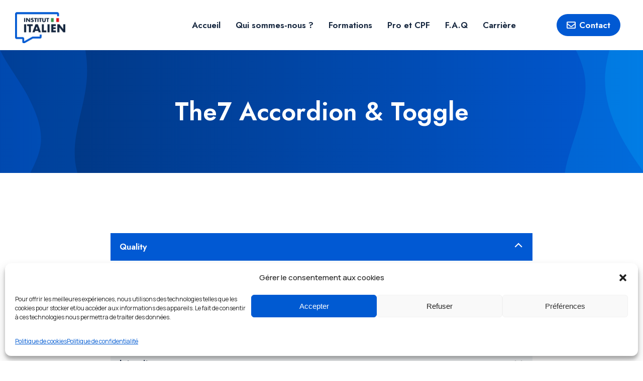

--- FILE ---
content_type: text/html; charset=UTF-8
request_url: https://institutitalien.com/elements_list/the7-accordion-toggle/
body_size: 25877
content:
<!DOCTYPE html>
<!--[if !(IE 6) | !(IE 7) | !(IE 8)  ]><!-->
<html lang="fr-FR" class="no-js">
<!--<![endif]-->
<head>
	<meta charset="UTF-8" />
		<meta name="viewport" content="width=device-width, initial-scale=1, maximum-scale=1, user-scalable=0">
			<link rel="profile" href="https://gmpg.org/xfn/11" />
	<meta name='robots' content='index, follow, max-image-preview:large, max-snippet:-1, max-video-preview:-1' />

	<!-- This site is optimized with the Yoast SEO plugin v21.1 - https://yoast.com/wordpress/plugins/seo/ -->
	<title>The7 Accordion &amp; Toggle - Institut Italien</title>
	<link rel="canonical" href="https://institutitalien.com/elements_list/the7-accordion-toggle/" />
	<meta property="og:locale" content="fr_FR" />
	<meta property="og:type" content="article" />
	<meta property="og:title" content="The7 Accordion &amp; Toggle - Institut Italien" />
	<meta property="og:url" content="https://institutitalien.com/elements_list/the7-accordion-toggle/" />
	<meta property="og:site_name" content="Institut Italien" />
	<meta name="twitter:card" content="summary_large_image" />
	<script type="application/ld+json" class="yoast-schema-graph">{"@context":"https://schema.org","@graph":[{"@type":"WebPage","@id":"https://institutitalien.com/elements_list/the7-accordion-toggle/","url":"https://institutitalien.com/elements_list/the7-accordion-toggle/","name":"The7 Accordion & Toggle - Institut Italien","isPartOf":{"@id":"https://institutitalien.com/#website"},"datePublished":"2023-04-22T07:36:01+00:00","dateModified":"2023-04-22T07:36:01+00:00","breadcrumb":{"@id":"https://institutitalien.com/elements_list/the7-accordion-toggle/#breadcrumb"},"inLanguage":"fr-FR","potentialAction":[{"@type":"ReadAction","target":["https://institutitalien.com/elements_list/the7-accordion-toggle/"]}]},{"@type":"BreadcrumbList","@id":"https://institutitalien.com/elements_list/the7-accordion-toggle/#breadcrumb","itemListElement":[{"@type":"ListItem","position":1,"name":"Accueil","item":"https://institutitalien.com/"},{"@type":"ListItem","position":2,"name":"The7 Accordion &#038; Toggle"}]},{"@type":"WebSite","@id":"https://institutitalien.com/#website","url":"https://institutitalien.com/","name":"Institut Italien","description":"Your institute","publisher":{"@id":"https://institutitalien.com/#organization"},"potentialAction":[{"@type":"SearchAction","target":{"@type":"EntryPoint","urlTemplate":"https://institutitalien.com/?s={search_term_string}"},"query-input":"required name=search_term_string"}],"inLanguage":"fr-FR"},{"@type":"Organization","@id":"https://institutitalien.com/#organization","name":"Institut Italien","url":"https://institutitalien.com/","logo":{"@type":"ImageObject","inLanguage":"fr-FR","@id":"https://institutitalien.com/#/schema/logo/image/","url":"https://institutitalien.com/wp-content/uploads/2023/07/Italien.png","contentUrl":"https://institutitalien.com/wp-content/uploads/2023/07/Italien.png","width":209,"height":131,"caption":"Institut Italien"},"image":{"@id":"https://institutitalien.com/#/schema/logo/image/"}}]}</script>
	<!-- / Yoast SEO plugin. -->


<link rel="alternate" type="application/rss+xml" title="Institut Italien &raquo; Flux" href="https://institutitalien.com/feed/" />
<link rel="alternate" type="application/rss+xml" title="Institut Italien &raquo; Flux des commentaires" href="https://institutitalien.com/comments/feed/" />
<link rel="alternate" title="oEmbed (JSON)" type="application/json+oembed" href="https://institutitalien.com/wp-json/oembed/1.0/embed?url=https%3A%2F%2Finstitutitalien.com%2Felements_list%2Fthe7-accordion-toggle%2F" />
<link rel="alternate" title="oEmbed (XML)" type="text/xml+oembed" href="https://institutitalien.com/wp-json/oembed/1.0/embed?url=https%3A%2F%2Finstitutitalien.com%2Felements_list%2Fthe7-accordion-toggle%2F&#038;format=xml" />
<style id='wp-img-auto-sizes-contain-inline-css' type='text/css'>
img:is([sizes=auto i],[sizes^="auto," i]){contain-intrinsic-size:3000px 1500px}
/*# sourceURL=wp-img-auto-sizes-contain-inline-css */
</style>
<style id='wp-emoji-styles-inline-css' type='text/css'>

	img.wp-smiley, img.emoji {
		display: inline !important;
		border: none !important;
		box-shadow: none !important;
		height: 1em !important;
		width: 1em !important;
		margin: 0 0.07em !important;
		vertical-align: -0.1em !important;
		background: none !important;
		padding: 0 !important;
	}
/*# sourceURL=wp-emoji-styles-inline-css */
</style>
<link rel='stylesheet' id='wp-block-library-css' href='https://institutitalien.com/wp-includes/css/dist/block-library/style.min.css?ver=6.9' type='text/css' media='all' />
<style id='global-styles-inline-css' type='text/css'>
:root{--wp--preset--aspect-ratio--square: 1;--wp--preset--aspect-ratio--4-3: 4/3;--wp--preset--aspect-ratio--3-4: 3/4;--wp--preset--aspect-ratio--3-2: 3/2;--wp--preset--aspect-ratio--2-3: 2/3;--wp--preset--aspect-ratio--16-9: 16/9;--wp--preset--aspect-ratio--9-16: 9/16;--wp--preset--color--black: #000000;--wp--preset--color--cyan-bluish-gray: #abb8c3;--wp--preset--color--white: #FFF;--wp--preset--color--pale-pink: #f78da7;--wp--preset--color--vivid-red: #cf2e2e;--wp--preset--color--luminous-vivid-orange: #ff6900;--wp--preset--color--luminous-vivid-amber: #fcb900;--wp--preset--color--light-green-cyan: #7bdcb5;--wp--preset--color--vivid-green-cyan: #00d084;--wp--preset--color--pale-cyan-blue: #8ed1fc;--wp--preset--color--vivid-cyan-blue: #0693e3;--wp--preset--color--vivid-purple: #9b51e0;--wp--preset--color--accent: #999999;--wp--preset--color--dark-gray: #111;--wp--preset--color--light-gray: #767676;--wp--preset--gradient--vivid-cyan-blue-to-vivid-purple: linear-gradient(135deg,rgb(6,147,227) 0%,rgb(155,81,224) 100%);--wp--preset--gradient--light-green-cyan-to-vivid-green-cyan: linear-gradient(135deg,rgb(122,220,180) 0%,rgb(0,208,130) 100%);--wp--preset--gradient--luminous-vivid-amber-to-luminous-vivid-orange: linear-gradient(135deg,rgb(252,185,0) 0%,rgb(255,105,0) 100%);--wp--preset--gradient--luminous-vivid-orange-to-vivid-red: linear-gradient(135deg,rgb(255,105,0) 0%,rgb(207,46,46) 100%);--wp--preset--gradient--very-light-gray-to-cyan-bluish-gray: linear-gradient(135deg,rgb(238,238,238) 0%,rgb(169,184,195) 100%);--wp--preset--gradient--cool-to-warm-spectrum: linear-gradient(135deg,rgb(74,234,220) 0%,rgb(151,120,209) 20%,rgb(207,42,186) 40%,rgb(238,44,130) 60%,rgb(251,105,98) 80%,rgb(254,248,76) 100%);--wp--preset--gradient--blush-light-purple: linear-gradient(135deg,rgb(255,206,236) 0%,rgb(152,150,240) 100%);--wp--preset--gradient--blush-bordeaux: linear-gradient(135deg,rgb(254,205,165) 0%,rgb(254,45,45) 50%,rgb(107,0,62) 100%);--wp--preset--gradient--luminous-dusk: linear-gradient(135deg,rgb(255,203,112) 0%,rgb(199,81,192) 50%,rgb(65,88,208) 100%);--wp--preset--gradient--pale-ocean: linear-gradient(135deg,rgb(255,245,203) 0%,rgb(182,227,212) 50%,rgb(51,167,181) 100%);--wp--preset--gradient--electric-grass: linear-gradient(135deg,rgb(202,248,128) 0%,rgb(113,206,126) 100%);--wp--preset--gradient--midnight: linear-gradient(135deg,rgb(2,3,129) 0%,rgb(40,116,252) 100%);--wp--preset--font-size--small: 13px;--wp--preset--font-size--medium: 20px;--wp--preset--font-size--large: 36px;--wp--preset--font-size--x-large: 42px;--wp--preset--spacing--20: 0.44rem;--wp--preset--spacing--30: 0.67rem;--wp--preset--spacing--40: 1rem;--wp--preset--spacing--50: 1.5rem;--wp--preset--spacing--60: 2.25rem;--wp--preset--spacing--70: 3.38rem;--wp--preset--spacing--80: 5.06rem;--wp--preset--shadow--natural: 6px 6px 9px rgba(0, 0, 0, 0.2);--wp--preset--shadow--deep: 12px 12px 50px rgba(0, 0, 0, 0.4);--wp--preset--shadow--sharp: 6px 6px 0px rgba(0, 0, 0, 0.2);--wp--preset--shadow--outlined: 6px 6px 0px -3px rgb(255, 255, 255), 6px 6px rgb(0, 0, 0);--wp--preset--shadow--crisp: 6px 6px 0px rgb(0, 0, 0);}:where(.is-layout-flex){gap: 0.5em;}:where(.is-layout-grid){gap: 0.5em;}body .is-layout-flex{display: flex;}.is-layout-flex{flex-wrap: wrap;align-items: center;}.is-layout-flex > :is(*, div){margin: 0;}body .is-layout-grid{display: grid;}.is-layout-grid > :is(*, div){margin: 0;}:where(.wp-block-columns.is-layout-flex){gap: 2em;}:where(.wp-block-columns.is-layout-grid){gap: 2em;}:where(.wp-block-post-template.is-layout-flex){gap: 1.25em;}:where(.wp-block-post-template.is-layout-grid){gap: 1.25em;}.has-black-color{color: var(--wp--preset--color--black) !important;}.has-cyan-bluish-gray-color{color: var(--wp--preset--color--cyan-bluish-gray) !important;}.has-white-color{color: var(--wp--preset--color--white) !important;}.has-pale-pink-color{color: var(--wp--preset--color--pale-pink) !important;}.has-vivid-red-color{color: var(--wp--preset--color--vivid-red) !important;}.has-luminous-vivid-orange-color{color: var(--wp--preset--color--luminous-vivid-orange) !important;}.has-luminous-vivid-amber-color{color: var(--wp--preset--color--luminous-vivid-amber) !important;}.has-light-green-cyan-color{color: var(--wp--preset--color--light-green-cyan) !important;}.has-vivid-green-cyan-color{color: var(--wp--preset--color--vivid-green-cyan) !important;}.has-pale-cyan-blue-color{color: var(--wp--preset--color--pale-cyan-blue) !important;}.has-vivid-cyan-blue-color{color: var(--wp--preset--color--vivid-cyan-blue) !important;}.has-vivid-purple-color{color: var(--wp--preset--color--vivid-purple) !important;}.has-black-background-color{background-color: var(--wp--preset--color--black) !important;}.has-cyan-bluish-gray-background-color{background-color: var(--wp--preset--color--cyan-bluish-gray) !important;}.has-white-background-color{background-color: var(--wp--preset--color--white) !important;}.has-pale-pink-background-color{background-color: var(--wp--preset--color--pale-pink) !important;}.has-vivid-red-background-color{background-color: var(--wp--preset--color--vivid-red) !important;}.has-luminous-vivid-orange-background-color{background-color: var(--wp--preset--color--luminous-vivid-orange) !important;}.has-luminous-vivid-amber-background-color{background-color: var(--wp--preset--color--luminous-vivid-amber) !important;}.has-light-green-cyan-background-color{background-color: var(--wp--preset--color--light-green-cyan) !important;}.has-vivid-green-cyan-background-color{background-color: var(--wp--preset--color--vivid-green-cyan) !important;}.has-pale-cyan-blue-background-color{background-color: var(--wp--preset--color--pale-cyan-blue) !important;}.has-vivid-cyan-blue-background-color{background-color: var(--wp--preset--color--vivid-cyan-blue) !important;}.has-vivid-purple-background-color{background-color: var(--wp--preset--color--vivid-purple) !important;}.has-black-border-color{border-color: var(--wp--preset--color--black) !important;}.has-cyan-bluish-gray-border-color{border-color: var(--wp--preset--color--cyan-bluish-gray) !important;}.has-white-border-color{border-color: var(--wp--preset--color--white) !important;}.has-pale-pink-border-color{border-color: var(--wp--preset--color--pale-pink) !important;}.has-vivid-red-border-color{border-color: var(--wp--preset--color--vivid-red) !important;}.has-luminous-vivid-orange-border-color{border-color: var(--wp--preset--color--luminous-vivid-orange) !important;}.has-luminous-vivid-amber-border-color{border-color: var(--wp--preset--color--luminous-vivid-amber) !important;}.has-light-green-cyan-border-color{border-color: var(--wp--preset--color--light-green-cyan) !important;}.has-vivid-green-cyan-border-color{border-color: var(--wp--preset--color--vivid-green-cyan) !important;}.has-pale-cyan-blue-border-color{border-color: var(--wp--preset--color--pale-cyan-blue) !important;}.has-vivid-cyan-blue-border-color{border-color: var(--wp--preset--color--vivid-cyan-blue) !important;}.has-vivid-purple-border-color{border-color: var(--wp--preset--color--vivid-purple) !important;}.has-vivid-cyan-blue-to-vivid-purple-gradient-background{background: var(--wp--preset--gradient--vivid-cyan-blue-to-vivid-purple) !important;}.has-light-green-cyan-to-vivid-green-cyan-gradient-background{background: var(--wp--preset--gradient--light-green-cyan-to-vivid-green-cyan) !important;}.has-luminous-vivid-amber-to-luminous-vivid-orange-gradient-background{background: var(--wp--preset--gradient--luminous-vivid-amber-to-luminous-vivid-orange) !important;}.has-luminous-vivid-orange-to-vivid-red-gradient-background{background: var(--wp--preset--gradient--luminous-vivid-orange-to-vivid-red) !important;}.has-very-light-gray-to-cyan-bluish-gray-gradient-background{background: var(--wp--preset--gradient--very-light-gray-to-cyan-bluish-gray) !important;}.has-cool-to-warm-spectrum-gradient-background{background: var(--wp--preset--gradient--cool-to-warm-spectrum) !important;}.has-blush-light-purple-gradient-background{background: var(--wp--preset--gradient--blush-light-purple) !important;}.has-blush-bordeaux-gradient-background{background: var(--wp--preset--gradient--blush-bordeaux) !important;}.has-luminous-dusk-gradient-background{background: var(--wp--preset--gradient--luminous-dusk) !important;}.has-pale-ocean-gradient-background{background: var(--wp--preset--gradient--pale-ocean) !important;}.has-electric-grass-gradient-background{background: var(--wp--preset--gradient--electric-grass) !important;}.has-midnight-gradient-background{background: var(--wp--preset--gradient--midnight) !important;}.has-small-font-size{font-size: var(--wp--preset--font-size--small) !important;}.has-medium-font-size{font-size: var(--wp--preset--font-size--medium) !important;}.has-large-font-size{font-size: var(--wp--preset--font-size--large) !important;}.has-x-large-font-size{font-size: var(--wp--preset--font-size--x-large) !important;}
/*# sourceURL=global-styles-inline-css */
</style>

<style id='classic-theme-styles-inline-css' type='text/css'>
/*! This file is auto-generated */
.wp-block-button__link{color:#fff;background-color:#32373c;border-radius:9999px;box-shadow:none;text-decoration:none;padding:calc(.667em + 2px) calc(1.333em + 2px);font-size:1.125em}.wp-block-file__button{background:#32373c;color:#fff;text-decoration:none}
/*# sourceURL=/wp-includes/css/classic-themes.min.css */
</style>
<link rel='stylesheet' id='cmplz-general-css' href='https://institutitalien.com/wp-content/plugins/complianz-gdpr/assets/css/cookieblocker.min.css?ver=6.5.5' type='text/css' media='all' />
<link rel='stylesheet' id='elementor-icons-css' href='https://institutitalien.com/wp-content/plugins/elementor/assets/lib/eicons/css/elementor-icons.min.css?ver=5.21.0' type='text/css' media='all' />
<link rel='stylesheet' id='elementor-frontend-css' href='https://institutitalien.com/wp-content/plugins/elementor/assets/css/frontend.min.css?ver=3.15.3' type='text/css' media='all' />
<link rel='stylesheet' id='swiper-css' href='https://institutitalien.com/wp-content/plugins/elementor/assets/lib/swiper/v8/css/swiper.min.css?ver=8.4.5' type='text/css' media='all' />
<link rel='stylesheet' id='elementor-post-6-css' href='https://institutitalien.com/wp-content/uploads/elementor/css/post-6.css?ver=1695749490' type='text/css' media='all' />
<link rel='stylesheet' id='elementor-pro-css' href='https://institutitalien.com/wp-content/plugins/pro-elements/assets/css/frontend.min.css?ver=3.15.1' type='text/css' media='all' />
<link rel='stylesheet' id='elementor-global-css' href='https://institutitalien.com/wp-content/uploads/elementor/css/global.css?ver=1695749490' type='text/css' media='all' />
<link rel='stylesheet' id='elementor-post-86733-css' href='https://institutitalien.com/wp-content/uploads/elementor/css/post-86733.css?ver=1695862054' type='text/css' media='all' />
<link rel='stylesheet' id='elementor-post-50845-css' href='https://institutitalien.com/wp-content/uploads/elementor/css/post-50845.css?ver=1695749497' type='text/css' media='all' />
<link rel='stylesheet' id='elementor-post-21569-css' href='https://institutitalien.com/wp-content/uploads/elementor/css/post-21569.css?ver=1695749490' type='text/css' media='all' />
<link rel='stylesheet' id='elementor-post-50913-css' href='https://institutitalien.com/wp-content/uploads/elementor/css/post-50913.css?ver=1695795806' type='text/css' media='all' />
<link rel='stylesheet' id='dt-main-css' href='https://institutitalien.com/wp-content/themes/dt-the7/css/main.min.css?ver=11.8.1' type='text/css' media='all' />
<link rel='stylesheet' id='the7-custom-scrollbar-css' href='https://institutitalien.com/wp-content/themes/dt-the7/lib/custom-scrollbar/custom-scrollbar.min.css?ver=11.8.1' type='text/css' media='all' />
<link rel='stylesheet' id='the7-css-vars-css' href='https://institutitalien.com/wp-content/uploads/the7-css/css-vars.css?ver=b8d65615a6df' type='text/css' media='all' />
<link rel='stylesheet' id='dt-custom-css' href='https://institutitalien.com/wp-content/uploads/the7-css/custom.css?ver=b8d65615a6df' type='text/css' media='all' />
<link rel='stylesheet' id='dt-media-css' href='https://institutitalien.com/wp-content/uploads/the7-css/media.css?ver=b8d65615a6df' type='text/css' media='all' />
<link rel='stylesheet' id='the7-mega-menu-css' href='https://institutitalien.com/wp-content/uploads/the7-css/mega-menu.css?ver=b8d65615a6df' type='text/css' media='all' />
<link rel='stylesheet' id='the7-elements-css' href='https://institutitalien.com/wp-content/uploads/the7-css/post-type-dynamic.css?ver=b8d65615a6df' type='text/css' media='all' />
<link rel='stylesheet' id='style-css' href='https://institutitalien.com/wp-content/themes/dt-the7/style.css?ver=11.8.1' type='text/css' media='all' />
<link rel='stylesheet' id='the7-elementor-global-css' href='https://institutitalien.com/wp-content/themes/dt-the7/css/compatibility/elementor/elementor-global.min.css?ver=11.8.1' type='text/css' media='all' />
<link rel='stylesheet' id='the7-accordion-widget-css' href='https://institutitalien.com/wp-content/themes/dt-the7/css/compatibility/elementor/the7-accordion-widget.min.css?ver=11.8.1' type='text/css' media='all' />
<link rel='stylesheet' id='the7_horizontal-menu-css' href='https://institutitalien.com/wp-content/themes/dt-the7/css/compatibility/elementor/the7-horizontal-menu-widget.min.css?ver=11.8.1' type='text/css' media='all' />
<link rel='stylesheet' id='the7-icon-widget-css' href='https://institutitalien.com/wp-content/themes/dt-the7/css/compatibility/elementor/the7-icon-widget.min.css?ver=11.8.1' type='text/css' media='all' />
<link rel='stylesheet' id='the7-vertical-menu-widget-css' href='https://institutitalien.com/wp-content/themes/dt-the7/css/compatibility/elementor/the7-vertical-menu-widget.min.css?ver=11.8.1' type='text/css' media='all' />
<link rel='stylesheet' id='google-fonts-1-css' href='https://fonts.googleapis.com/css?family=DM+Sans%3A100%2C100italic%2C200%2C200italic%2C300%2C300italic%2C400%2C400italic%2C500%2C500italic%2C600%2C600italic%2C700%2C700italic%2C800%2C800italic%2C900%2C900italic%7CJost%3A100%2C100italic%2C200%2C200italic%2C300%2C300italic%2C400%2C400italic%2C500%2C500italic%2C600%2C600italic%2C700%2C700italic%2C800%2C800italic%2C900%2C900italic%7CManrope%3A100%2C100italic%2C200%2C200italic%2C300%2C300italic%2C400%2C400italic%2C500%2C500italic%2C600%2C600italic%2C700%2C700italic%2C800%2C800italic%2C900%2C900italic&#038;display=swap&#038;ver=6.9' type='text/css' media='all' />
<link rel='stylesheet' id='elementor-icons-shared-0-css' href='https://institutitalien.com/wp-content/plugins/elementor/assets/lib/font-awesome/css/fontawesome.min.css?ver=5.15.3' type='text/css' media='all' />
<link rel='stylesheet' id='elementor-icons-fa-regular-css' href='https://institutitalien.com/wp-content/plugins/elementor/assets/lib/font-awesome/css/regular.min.css?ver=5.15.3' type='text/css' media='all' />
<link rel='stylesheet' id='elementor-icons-fa-solid-css' href='https://institutitalien.com/wp-content/plugins/elementor/assets/lib/font-awesome/css/solid.min.css?ver=5.15.3' type='text/css' media='all' />
<link rel="preconnect" href="https://fonts.gstatic.com/" crossorigin><script type="text/javascript" src="https://institutitalien.com/wp-includes/js/jquery/jquery.min.js?ver=3.7.1" id="jquery-core-js"></script>
<script type="text/javascript" src="https://institutitalien.com/wp-includes/js/jquery/jquery-migrate.min.js?ver=3.4.1" id="jquery-migrate-js"></script>
<script type="text/javascript" src="https://institutitalien.com/wp-content/plugins/google-analytics-for-wordpress/assets/js/frontend-gtag.min.js?ver=9.11.1" id="monsterinsights-frontend-script-js" async="async" data-wp-strategy="async"></script>
<script data-cfasync="false" data-wpfc-render="false" type="text/javascript" id='monsterinsights-frontend-script-js-extra'>/* <![CDATA[ */
var monsterinsights_frontend = {"js_events_tracking":"true","download_extensions":"doc,pdf,ppt,zip,xls,docx,pptx,xlsx","inbound_paths":"[{\"path\":\"\\\/go\\\/\",\"label\":\"affiliate\"},{\"path\":\"\\\/recommend\\\/\",\"label\":\"affiliate\"}]","home_url":"https:\/\/institutitalien.com","hash_tracking":"false","v4_id":"G-ED7JCG99JB"};/* ]]> */
</script>
<script type="text/javascript" src="https://institutitalien.com/wp-content/plugins/WP_Estimation_Form/assets/js/lfb_frontend.min.js?ver=10.165" id="lfb_frontendGlobal-js"></script>
<script type="text/javascript" id="f12-cf7-captcha-elementor-js-extra">
/* <![CDATA[ */
var f12_cf7_captcha_elementor = {"ajaxurl":"https://institutitalien.com/wp-admin/admin-ajax.php"};
//# sourceURL=f12-cf7-captcha-elementor-js-extra
/* ]]> */
</script>
<script type="text/javascript" src="https://institutitalien.com/wp-content/plugins/captcha-for-contact-form-7/compatibility/elementor/assets/f12-cf7-captcha-elementor.js?ver=6.9" id="f12-cf7-captcha-elementor-js"></script>
<script type="text/javascript" id="dt-above-fold-js-extra">
/* <![CDATA[ */
var dtLocal = {"themeUrl":"https://institutitalien.com/wp-content/themes/dt-the7","passText":"Pour voir ce contenu, entrer le mots de passe:","moreButtonText":{"loading":"Chargement ...","loadMore":"Charger la suite"},"postID":"86733","ajaxurl":"https://institutitalien.com/wp-admin/admin-ajax.php","REST":{"baseUrl":"https://institutitalien.com/wp-json/the7/v1","endpoints":{"sendMail":"/send-mail"}},"contactMessages":{"required":"One or more fields have an error. Please check and try again.","terms":"Veuillez accepter la politique de confidentialit\u00e9.","fillTheCaptchaError":"Veuillez remplir le captcha."},"captchaSiteKey":"","ajaxNonce":"22ba55faff","pageData":"","themeSettings":{"smoothScroll":"off","lazyLoading":false,"desktopHeader":{"height":""},"ToggleCaptionEnabled":"disabled","ToggleCaption":"Navigation","floatingHeader":{"showAfter":94,"showMenu":false,"height":64,"logo":{"showLogo":true,"html":"","url":"https://institutitalien.com/"}},"topLine":{"floatingTopLine":{"logo":{"showLogo":false,"html":""}}},"mobileHeader":{"firstSwitchPoint":1150,"secondSwitchPoint":600,"firstSwitchPointHeight":60,"secondSwitchPointHeight":50,"mobileToggleCaptionEnabled":"right","mobileToggleCaption":"Menu"},"stickyMobileHeaderFirstSwitch":{"logo":{"html":""}},"stickyMobileHeaderSecondSwitch":{"logo":{"html":""}},"sidebar":{"switchPoint":992},"boxedWidth":"1280px"},"elementor":{"settings":{"container_width":1300}}};
var dtShare = {"shareButtonText":{"facebook":"Partager sur Facebook","twitter":"Partager sur Twitter","pinterest":"Partager sur Pinterest","linkedin":"Partager sur Linkedin","whatsapp":"Partager sur Whatsapp"},"overlayOpacity":"90"};
//# sourceURL=dt-above-fold-js-extra
/* ]]> */
</script>
<script type="text/javascript" src="https://institutitalien.com/wp-content/themes/dt-the7/js/above-the-fold.min.js?ver=11.8.1" id="dt-above-fold-js"></script>
<link rel="https://api.w.org/" href="https://institutitalien.com/wp-json/" /><link rel="alternate" title="JSON" type="application/json" href="https://institutitalien.com/wp-json/wp/v2/elements_list/86733" /><link rel="EditURI" type="application/rsd+xml" title="RSD" href="https://institutitalien.com/xmlrpc.php?rsd" />
<meta name="generator" content="WordPress 6.9" />
<link rel='shortlink' href='https://institutitalien.com/?p=86733' />
<!-- start Simple Custom CSS and JS -->
<style type="text/css">
/* Logo mobile size */ 

.elementor-50892 .elementor-element.elementor-element-1fe6e36 img {
    height: 70px;
    width: 135px;
    padding-top: 10px;
}


img.attachment-full.size-full.wp-image-94177 {
    height: 70px;
    width: 135px;
    padding-top: 10px;
}

@media only screen and (max-width: 1024px) {
img.attachment-full.size-full.wp-image-94171 {
    width: 100px;
    height: 56px;
    padding-top: 12px;
}
}


/* Masquer texte "decouvrir" sous la section Pourquoi choisir Institut Espagnol */ 
.the7-box-grid-wrapper.the7-elementor-widget.loading-effect-none.the7_icon_box_grid_widget-40867bc .dt-css-grid .wf-cell.shown .the7-icon-box-grid .box-content-wrapper .box-content a.box-button.elementor-button.elementor-size-md {
	display:none;
}

/* Masquer metier des témoignages  */ 
.elementor-widget-wrap.elementor-element-populated .elementor-element.elementor-element-386730f.elementor-widget.elementor-widget-the7-heading .elementor-widget-container h4.the7-heading-title.elementor-size-default {
	display:none;
}

/* Reduire espace mots menu mobile  */ 
ul.dt-nav-menu span.menu-item-text span.menu-text {
	word-spacing: 0px;
}

nav.dt-nav-menu-horizontal--main.dt-nav-menu-horizontal__container.justify-content-end.widget-divider-.indicator-off ul.dt-nav-menu-horizontal.d-flex.flex-row.justify-content-end span.menu-item-text {
		word-spacing: 0px;
}

/* Modifier la marge du titre des pages classiques
@media (min-width: 1024px) {
.header-std {
    position: inherit !important;
}
}
 */ 

/* Style des formulaires EetP  */ 
/* Bouton  */ 
a.lfb_button.btn.btn-primary.btn-wide {
	margin-top: 0 !important;
}
/* Container bouton  */ 
.lfb_itemBloc.lfb_item.lfb_btnContainer {
	padding-top: 0 !important; 
}

/* Container bouton  */ 
#lfb_form.lfb_bootstraped #lfb_mainPanel select {
    background-color: #f4f4f4;
}</style>
<!-- end Simple Custom CSS and JS -->
<style>.cmplz-hidden{display:none!important;}</style><meta name="generator" content="Elementor 3.15.3; features: e_dom_optimization, e_optimized_assets_loading; settings: css_print_method-external, google_font-enabled, font_display-swap">
<style type="text/css">.recentcomments a{display:inline !important;padding:0 !important;margin:0 !important;}</style><link rel="icon" href="https://institutitalien.com/wp-content/uploads/2023/08/cropped-favicon-32x32.png" sizes="32x32" />
<link rel="icon" href="https://institutitalien.com/wp-content/uploads/2023/08/cropped-favicon-192x192.png" sizes="192x192" />
<link rel="apple-touch-icon" href="https://institutitalien.com/wp-content/uploads/2023/08/cropped-favicon-180x180.png" />
<meta name="msapplication-TileImage" content="https://institutitalien.com/wp-content/uploads/2023/08/cropped-favicon-270x270.png" />
<style id='the7-custom-inline-css' type='text/css'>
.sub-nav .menu-item i.fa,
.sub-nav .menu-item i.fas,
.sub-nav .menu-item i.far,
.sub-nav .menu-item i.fab {
	text-align: center;
	width: 1.25em;
}
</style>
<link rel='stylesheet' id='elementor-post-73689-css' href='https://institutitalien.com/wp-content/uploads/elementor/css/post-73689.css?ver=1695749492' type='text/css' media='all' />
<link rel='stylesheet' id='e-animations-css' href='https://institutitalien.com/wp-content/plugins/elementor/assets/lib/animations/animations.min.css?ver=3.15.3' type='text/css' media='all' />
<link rel='stylesheet' id='the7-e-sticky-effect-css' href='https://institutitalien.com/wp-content/themes/dt-the7/css/compatibility/elementor/the7-sticky-effects.min.css?ver=11.8.1' type='text/css' media='all' />
</head>
<body data-cmplz=1 id="the7-body" class="wp-singular elements_list-template-default single single-elements_list postid-86733 wp-custom-logo wp-embed-responsive wp-theme-dt-the7 the7-core-ver-2.7.6 no-comments dt-responsive-on right-mobile-menu-close-icon ouside-menu-close-icon mobile-close-right-caption  fade-thin-mobile-menu-close-icon fade-medium-menu-close-icon srcset-enabled btn-flat custom-btn-color custom-btn-hover-color first-switch-logo-left first-switch-menu-right second-switch-logo-left second-switch-menu-right right-mobile-menu layzr-loading-on popup-message-style the7-ver-11.8.1 elementor-default elementor-template-full-width elementor-clear-template elementor-kit-6 elementor-page elementor-page-86733 elementor-page-50913">
<!-- start Simple Custom CSS and JS -->
<script type="text/javascript" id="zsiqchat">var $zoho=$zoho || {};$zoho.salesiq = $zoho.salesiq || {widgetcode: "siq99f40b24e6ab229b91746fdb4c63a7a087dd090456a0d057f95159682d5a6344", values:{},ready:function(){}};var d=document;s=d.createElement("script");s.type="text/javascript";s.id="zsiqscript";s.defer=true;s.src="https://salesiq.zohopublic.eu/widget";t=d.getElementsByTagName("script")[0];t.parentNode.insertBefore(s,t);</script><!-- end Simple Custom CSS and JS -->
<!-- The7 11.8.1 -->

<div id="page" >
	<a class="skip-link screen-reader-text" href="#content">Aller au contenu</a>

		<div data-elementor-type="header" data-elementor-id="50845" class="elementor elementor-50845 elementor-location-header" data-elementor-post-type="elementor_library">
								<section class="elementor-section elementor-top-section elementor-element elementor-element-908de47 elementor-section-height-min-height the7-e-sticky-row-yes the7-e-sticky-effect-yes elementor-hidden-tablet elementor-hidden-mobile elementor-section-boxed elementor-section-height-default elementor-section-items-middle" data-id="908de47" data-element_type="section" id="header-std" data-settings="{&quot;the7_sticky_row&quot;:&quot;yes&quot;,&quot;the7_sticky_effects_offset&quot;:30,&quot;the7_sticky_effects&quot;:&quot;yes&quot;,&quot;the7_sticky_effects_devices&quot;:[&quot;desktop&quot;],&quot;the7_sticky_row_devices&quot;:[&quot;desktop&quot;],&quot;background_background&quot;:&quot;classic&quot;,&quot;the7_sticky_row_offset&quot;:0}">
						<div class="elementor-container elementor-column-gap-no">
					<div class="elementor-column elementor-col-25 elementor-top-column elementor-element elementor-element-a8de17e" data-id="a8de17e" data-element_type="column">
			<div class="elementor-widget-wrap elementor-element-populated">
								<div class="elementor-element elementor-element-171d0e5 the7-img-sticky-size-effect-yes elementor-widget elementor-widget-image" data-id="171d0e5" data-element_type="widget" data-widget_type="image.default">
				<div class="elementor-widget-container">
																<a href="https://institutitalien.com">
							<img width="209" height="93" src="https://institutitalien.com/wp-content/uploads/2023/07/logo-institut-italien-bleu.png" class="attachment-full size-full wp-image-94171" alt="" srcset="https://institutitalien.com/wp-content/uploads/2023/07/logo-institut-italien-bleu.png 209w, https://institutitalien.com/wp-content/uploads/2023/07/elementor/thumbs/logo-institut-italien-bleu-qa33sv3qdw9wgxzmkme7xwlkwpdyelf1dhj78pcil4.png 135w" sizes="(max-width: 209px) 100vw, 209px" />								</a>
															</div>
				</div>
				<div class="elementor-element elementor-element-7813f18 the7-img-sticky-size-effect-yes elementor-absolute elementor-widget elementor-widget-image" data-id="7813f18" data-element_type="widget" data-settings="{&quot;_position&quot;:&quot;absolute&quot;}" data-widget_type="image.default">
				<div class="elementor-widget-container">
																<a href="https://institutitalien.com">
							<img width="209" height="93" src="https://institutitalien.com/wp-content/uploads/2023/07/logo-institut-italien-bleu.png" class="attachment-full size-full wp-image-94171" alt="" srcset="https://institutitalien.com/wp-content/uploads/2023/07/logo-institut-italien-bleu.png 209w, https://institutitalien.com/wp-content/uploads/2023/07/elementor/thumbs/logo-institut-italien-bleu-qa33sv3qdw9wgxzmkme7xwlkwpdyelf1dhj78pcil4.png 135w" sizes="(max-width: 209px) 100vw, 209px" />								</a>
															</div>
				</div>
					</div>
		</div>
				<div class="elementor-column elementor-col-50 elementor-top-column elementor-element elementor-element-50f1f27" data-id="50f1f27" data-element_type="column">
			<div class="elementor-widget-wrap elementor-element-populated">
								<div class="elementor-element elementor-element-9dde416 sub-icon_align-side sub-menu-position-tablet-justify toggle-align-left mob-menu-popup items-decoration-yes decoration-align-text elementor-widget__width-initial parent-item-clickable-yes horizontal-menu--dropdown-tablet decoration-position-bottom decoration-left-to-right sub-menu-position-left dt-sub-menu_align-left sub-icon_position-right elementor-widget elementor-widget-the7_horizontal-menu" data-id="9dde416" data-element_type="widget" data-settings="{&quot;dropdown_type&quot;:&quot;popup&quot;,&quot;parent_is_clickable&quot;:&quot;yes&quot;,&quot;dropdown&quot;:&quot;tablet&quot;}" data-widget_type="the7_horizontal-menu.default">
				<div class="elementor-widget-container">
			<div class="horizontal-menu-wrap"><a class="horizontal-menu-toggle hidden-on-load" role="button" tabindex="0" aria-label="Menu Toggle" aria-expanded="false" href="#elementor-action%3Aaction%3Dpopup%3Aopen%26settings%3DeyJpZCI6IjczNjg5IiwidG9nZ2xlIjpmYWxzZX0%3D"><span class="right menu-toggle-icons" aria-hidden="true" role="presentation"><svg xmlns="http://www.w3.org/2000/svg" xmlns:xlink="http://www.w3.org/1999/xlink" id="Layer_1" x="0px" y="0px" viewBox="0 0 20 20" style="enable-background:new 0 0 20 20;" xml:space="preserve"><rect x="0.4" y="3.2" width="19.2" height="1.7"></rect><rect x="0.4" y="9.2" width="19.2" height="1.7"></rect><rect x="0.4" y="15.2" width="19.2" height="1.7"></rect></svg><svg xmlns="http://www.w3.org/2000/svg" xmlns:xlink="http://www.w3.org/1999/xlink" id="Layer_1" x="0px" y="0px" viewBox="0 0 16 16" style="enable-background:new 0 0 16 16;" xml:space="preserve"><polygon points="12.6,4.6 11.4,3.4 8,6.8 4.6,3.4 3.4,4.6 6.8,8 3.4,11.4 4.6,12.6 8,9.2 11.4,12.6 12.6,11.4 9.2,8 "></polygon></svg></span></a><nav class="dt-nav-menu-horizontal--main dt-nav-menu-horizontal__container justify-content-end widget-divider- indicator-off"><ul class="dt-nav-menu-horizontal d-flex flex-row justify-content-end"><li class="menu-item menu-item-type-custom menu-item-object-custom menu-item-home menu-item-94277 first depth-0"><a href='https://institutitalien.com/' data-level='1'><span class="item-content"><span class="menu-item-text  "><span class="menu-text">Accueil</span></span><span class="submenu-indicator" ><span class="submenu-mob-indicator" ></span></span></span></a></li> <li class="menu-item menu-item-type-custom menu-item-object-custom menu-item-94278 depth-0"><a href='https://institutitalien.com/institut-italien-qui-sommes-nous/' data-level='1'><span class="item-content"><span class="menu-item-text  "><span class="menu-text">Qui sommes-nous ?</span></span><span class="submenu-indicator" ><span class="submenu-mob-indicator" ></span></span></span></a></li> <li class="menu-item menu-item-type-custom menu-item-object-custom menu-item-94283 depth-0"><a href='https://institutitalien.com/formation-italien/' data-level='1'><span class="item-content"><span class="menu-item-text  "><span class="menu-text">Formations</span></span><span class="submenu-indicator" ><span class="submenu-mob-indicator" ></span></span></span></a></li> <li class="menu-item menu-item-type-custom menu-item-object-custom menu-item-94616 depth-0"><a href='https://institutitalien.com/formation-cpf-italien/' data-level='1'><span class="item-content"><span class="menu-item-text  "><span class="menu-text">Pro et CPF</span></span><span class="submenu-indicator" ><span class="submenu-mob-indicator" ></span></span></span></a></li> <li class="menu-item menu-item-type-custom menu-item-object-custom menu-item-94284 depth-0"><a href='https://institutitalien.com/Questions-formation-Italien/' data-level='1'><span class="item-content"><span class="menu-item-text  "><span class="menu-text">F.A.Q</span></span><span class="submenu-indicator" ><span class="submenu-mob-indicator" ></span></span></span></a></li> <li class="menu-item menu-item-type-custom menu-item-object-custom menu-item-94285 last depth-0"><a href='https://institutitalien.com/enseigner-litalien/' data-level='1'><span class="item-content"><span class="menu-item-text  "><span class="menu-text">Carrière</span></span><span class="submenu-indicator" ><span class="submenu-mob-indicator" ></span></span></span></a></li> </ul></nav></div>		</div>
				</div>
					</div>
		</div>
				<div class="elementor-column elementor-col-25 elementor-top-column elementor-element elementor-element-ce2fd80" data-id="ce2fd80" data-element_type="column">
			<div class="elementor-widget-wrap elementor-element-populated">
								<div class="elementor-element elementor-element-cb63b93 elementor-align-center elementor-widget__width-initial elementor-widget elementor-widget-the7_button_widget" data-id="cb63b93" data-element_type="widget" data-widget_type="the7_button_widget.default">
				<div class="elementor-widget-container">
			<div class="elementor-button-wrapper"><a href="https://institutitalien.com/contacter-institut-italien" class="box-button elementor-button elementor-size-md">Contact<i aria-hidden="true" class="elementor-button-icon far fa-envelope"></i></a></div>		</div>
				</div>
					</div>
		</div>
							</div>
		</section>
				<section class="elementor-section elementor-top-section elementor-element elementor-element-a7d6027 elementor-section-height-min-height the7-e-sticky-row-yes elementor-hidden-desktop the7-e-sticky-overlap-yes the7-e-sticky-effect-yes elementor-section-boxed elementor-section-height-default elementor-section-items-middle" data-id="a7d6027" data-element_type="section" data-settings="{&quot;the7_sticky_row&quot;:&quot;yes&quot;,&quot;the7_sticky_effects_offset&quot;:1,&quot;the7_sticky_effects_devices&quot;:[&quot;tablet&quot;,&quot;mobile&quot;],&quot;the7_sticky_row_devices&quot;:[&quot;tablet&quot;,&quot;mobile&quot;],&quot;the7_sticky_row_overlap&quot;:&quot;yes&quot;,&quot;the7_sticky_effects&quot;:&quot;yes&quot;,&quot;background_background&quot;:&quot;classic&quot;,&quot;the7_sticky_row_offset&quot;:0}">
						<div class="elementor-container elementor-column-gap-no">
					<div class="elementor-column elementor-col-50 elementor-top-column elementor-element elementor-element-8990b02" data-id="8990b02" data-element_type="column">
			<div class="elementor-widget-wrap elementor-element-populated">
								<div class="elementor-element elementor-element-6afb448 elementor-widget__width-auto elementor-align-center elementor-widget elementor-widget-the7_icon_widget" data-id="6afb448" data-element_type="widget" data-widget_type="the7_icon_widget.default">
				<div class="elementor-widget-container">
			<div class="the7-icon-wrapper the7-elementor-widget"><a class="elementor-icon" href="#elementor-action%3Aaction%3Dpopup%3Aopen%26settings%3DeyJpZCI6IjczNjg5IiwidG9nZ2xlIjpmYWxzZX0%3D"><svg xmlns="http://www.w3.org/2000/svg" xmlns:xlink="http://www.w3.org/1999/xlink" id="Layer_1" x="0px" y="0px" viewBox="0 0 20 20" style="enable-background:new 0 0 20 20;" xml:space="preserve"><rect x="0.4" y="3.2" width="19.2" height="1.7"></rect><rect x="0.4" y="9.2" width="19.2" height="1.7"></rect><rect x="0.4" y="15.2" width="19.2" height="1.7"></rect></svg></a></div>		</div>
				</div>
					</div>
		</div>
				<div class="elementor-column elementor-col-50 elementor-top-column elementor-element elementor-element-a4dece8" data-id="a4dece8" data-element_type="column">
			<div class="elementor-widget-wrap elementor-element-populated">
								<div class="elementor-element elementor-element-2d86d1c the7-img-sticky-size-effect-yes elementor-widget__width-auto elementor-widget elementor-widget-image" data-id="2d86d1c" data-element_type="widget" data-widget_type="image.default">
				<div class="elementor-widget-container">
																<a href="https://institutitalien.com">
							<img width="209" height="131" src="https://institutitalien.com/wp-content/uploads/2023/07/Italien-1.png" class="attachment-full size-full wp-image-95033" alt="" />								</a>
															</div>
				</div>
				<div class="elementor-element elementor-element-3090cd7 the7-img-sticky-size-effect-yes elementor-absolute elementor-widget__width-auto elementor-widget elementor-widget-image" data-id="3090cd7" data-element_type="widget" data-settings="{&quot;_position&quot;:&quot;absolute&quot;}" data-widget_type="image.default">
				<div class="elementor-widget-container">
																<a href="https://institutitalien.com">
							<img width="209" height="131" src="https://institutitalien.com/wp-content/uploads/2023/07/Italien.png" class="attachment-full size-full wp-image-95032" alt="" />								</a>
															</div>
				</div>
					</div>
		</div>
							</div>
		</section>
						</div>
		

<div id="main" class="sidebar-none sidebar-divider-off">

	
	<div class="main-gradient"></div>
	<div class="wf-wrap">
	<div class="wf-container-main">

	


	<div id="content" class="content" role="main">

				<div data-elementor-type="single-page" data-elementor-id="50913" class="elementor elementor-50913 elementor-location-single post-86733 elements_list type-elements_list status-publish hentry the7_widget_category-the7-elements" data-elementor-post-type="elementor_library">
								<section class="elementor-section elementor-top-section elementor-element elementor-element-631d7e8 elementor-reverse-tablet elementor-reverse-mobile elementor-section-height-min-height elementor-section-items-stretch elementor-section-boxed elementor-section-height-default" data-id="631d7e8" data-element_type="section" data-settings="{&quot;background_background&quot;:&quot;gradient&quot;}">
							<div class="elementor-background-overlay"></div>
							<div class="elementor-container elementor-column-gap-wider">
					<div class="elementor-column elementor-col-100 elementor-top-column elementor-element elementor-element-73f1fa0" data-id="73f1fa0" data-element_type="column">
			<div class="elementor-widget-wrap elementor-element-populated">
								<div class="elementor-element elementor-element-7b0bd3a elementor-widget elementor-widget-heading" data-id="7b0bd3a" data-element_type="widget" data-widget_type="heading.default">
				<div class="elementor-widget-container">
			<h2 class="elementor-heading-title elementor-size-default">The7 Accordion &#038; Toggle</h2>		</div>
				</div>
					</div>
		</div>
							</div>
		</section>
				<section class="elementor-section elementor-top-section elementor-element elementor-element-0baf9b6 elementor-section-full_width elementor-section-height-default elementor-section-height-default" data-id="0baf9b6" data-element_type="section">
						<div class="elementor-container elementor-column-gap-no">
					<div class="elementor-column elementor-col-100 elementor-top-column elementor-element elementor-element-1102c08" data-id="1102c08" data-element_type="column">
			<div class="elementor-widget-wrap elementor-element-populated">
								<div class="elementor-element elementor-element-98f5a50 elementor-widget elementor-widget-theme-post-content" data-id="98f5a50" data-element_type="widget" data-widget_type="theme-post-content.default">
				<div class="elementor-widget-container">
					<div data-elementor-type="wp-post" data-elementor-id="86733" class="elementor elementor-86733" data-elementor-post-type="elements_list">
									<section class="elementor-section elementor-top-section elementor-element elementor-element-6d4f811 elementor-section-boxed elementor-section-height-default elementor-section-height-default" data-id="6d4f811" data-element_type="section">
						<div class="elementor-container elementor-column-gap-wider">
					<div class="elementor-column elementor-col-100 elementor-top-column elementor-element elementor-element-423f405" data-id="423f405" data-element_type="column">
			<div class="elementor-widget-wrap elementor-element-populated">
								<div class="elementor-element elementor-element-57c1997 elementor-widget elementor-widget-the7-accordion" data-id="57c1997" data-element_type="widget" data-widget_type="the7-accordion.default">
				<div class="elementor-widget-container">
					<div class="elementor-accordion the7-adv-accordion ac_bb_active_title ac_top_bottom_borders ac_left_right_borders" data-accordion-type="accordion" role="tablist">
							<div class="elementor-accordion-item">
					<h5 id="elementor-tab-title-9201" class="elementor-tab-title the7-accordion-header active-default animation-disable" data-tab="1" role="tab" aria-controls="elementor-tab-content-9201">

													<span class="elementor-accordion-icon elementor-accordion-icon-right" aria-hidden="true">
															<span class="elementor-accordion-icon-closed"><svg xmlns="http://www.w3.org/2000/svg" xmlns:xlink="http://www.w3.org/1999/xlink" id="Layer_1" x="0px" y="0px" viewBox="0 0 16 16" style="enable-background:new 0 0 16 16;" xml:space="preserve"><polygon points="8,12.4 2,6.4 3.2,5.2 8,10 12.8,5.2 14,6.4 "></polygon></svg></span>
																	<span class="elementor-accordion-icon-opened"><svg xmlns="http://www.w3.org/2000/svg" xmlns:xlink="http://www.w3.org/1999/xlink" id="Layer_1" x="0px" y="0px" viewBox="0 0 16 16" style="enable-background:new 0 0 16 16;" xml:space="preserve"><polygon points="8,3.6 14,9.6 12.8,10.8 8,6 3.2,10.8 2,9.6 "></polygon></svg></span>
																						</span>
																		<a class="elementor-accordion-title" href="">Quality</a>
					</h5>
					<div id="elementor-tab-content-9201" class="elementor-tab-content elementor-clearfix active-default animation-disable" data-tab="1" role="tabpanel" aria-labelledby="elementor-tab-title-9201"><p>Lorem ipsum dolor sit amet, consectetur adipiscing elit. Ut elit tellus, luctus nec ullamcorper mattis, pulvinar dapibus leo ipsum dolor sit amet, consectetur adipiscing elit. Lorem ipsum dolor sit amet, consectetur adipiscing elit. Ut elit tellus, luctus nec ullamcorper mattis, pulvinar dapibus leo ipsum dolor sit amet, consectetur adipiscing elit.</p></div>
				</div>
							<div class="elementor-accordion-item">
					<h5 id="elementor-tab-title-9202" class="elementor-tab-title the7-accordion-header" data-tab="2" role="tab" aria-controls="elementor-tab-content-9202">

													<span class="elementor-accordion-icon elementor-accordion-icon-right" aria-hidden="true">
															<span class="elementor-accordion-icon-closed"><svg xmlns="http://www.w3.org/2000/svg" xmlns:xlink="http://www.w3.org/1999/xlink" id="Layer_1" x="0px" y="0px" viewBox="0 0 16 16" style="enable-background:new 0 0 16 16;" xml:space="preserve"><polygon points="8,12.4 2,6.4 3.2,5.2 8,10 12.8,5.2 14,6.4 "></polygon></svg></span>
																	<span class="elementor-accordion-icon-opened"><svg xmlns="http://www.w3.org/2000/svg" xmlns:xlink="http://www.w3.org/1999/xlink" id="Layer_1" x="0px" y="0px" viewBox="0 0 16 16" style="enable-background:new 0 0 16 16;" xml:space="preserve"><polygon points="8,3.6 14,9.6 12.8,10.8 8,6 3.2,10.8 2,9.6 "></polygon></svg></span>
																						</span>
																		<a class="elementor-accordion-title" href="">Integrity</a>
					</h5>
					<div id="elementor-tab-content-9202" class="elementor-tab-content elementor-clearfix" data-tab="2" role="tabpanel" aria-labelledby="elementor-tab-title-9202"><p>Lorem ipsum dolor sit amet, consectetur adipiscing elit. Ut elit tellus, luctus nec ullamcorper mattis, pulvinar dapibus leo ipsum dolor sit amet, consectetur adipiscing elit. Lorem ipsum dolor &#8211; sit amet, consectetur at dui quam nulla eu varius fermentum, nibh tortor condimentum lacus adipiscing elit. Ut elit tellus, luctus nec ullamcorper mattis, pulvinar dapibus dolor amet leo.</p></div>
				</div>
							<div class="elementor-accordion-item">
					<h5 id="elementor-tab-title-9203" class="elementor-tab-title the7-accordion-header" data-tab="3" role="tab" aria-controls="elementor-tab-content-9203">

													<span class="elementor-accordion-icon elementor-accordion-icon-right" aria-hidden="true">
															<span class="elementor-accordion-icon-closed"><svg xmlns="http://www.w3.org/2000/svg" xmlns:xlink="http://www.w3.org/1999/xlink" id="Layer_1" x="0px" y="0px" viewBox="0 0 16 16" style="enable-background:new 0 0 16 16;" xml:space="preserve"><polygon points="8,12.4 2,6.4 3.2,5.2 8,10 12.8,5.2 14,6.4 "></polygon></svg></span>
																	<span class="elementor-accordion-icon-opened"><svg xmlns="http://www.w3.org/2000/svg" xmlns:xlink="http://www.w3.org/1999/xlink" id="Layer_1" x="0px" y="0px" viewBox="0 0 16 16" style="enable-background:new 0 0 16 16;" xml:space="preserve"><polygon points="8,3.6 14,9.6 12.8,10.8 8,6 3.2,10.8 2,9.6 "></polygon></svg></span>
																						</span>
																		<a class="elementor-accordion-title" href="">Innovation</a>
					</h5>
					<div id="elementor-tab-content-9203" class="elementor-tab-content elementor-clearfix" data-tab="3" role="tabpanel" aria-labelledby="elementor-tab-title-9203"><p>Lorem ipsum dolor sit amet, consectetur adipiscing elit. Ut elit tellus, luctus nec ullamcorper mattis, pulvinar dapibus leo ipsum dolor sit amet, consectetur adipiscingamet, consectetur at dui quam nulla eu varius fermentum lacus adipiscing elit. Ut elit tellus, luctus nec ullamcorper mattis, pulvinar dapibus dolor amet leo.</p></div>
				</div>
							<div class="elementor-accordion-item">
					<h5 id="elementor-tab-title-9204" class="elementor-tab-title the7-accordion-header" data-tab="4" role="tab" aria-controls="elementor-tab-content-9204">

													<span class="elementor-accordion-icon elementor-accordion-icon-right" aria-hidden="true">
															<span class="elementor-accordion-icon-closed"><svg xmlns="http://www.w3.org/2000/svg" xmlns:xlink="http://www.w3.org/1999/xlink" id="Layer_1" x="0px" y="0px" viewBox="0 0 16 16" style="enable-background:new 0 0 16 16;" xml:space="preserve"><polygon points="8,12.4 2,6.4 3.2,5.2 8,10 12.8,5.2 14,6.4 "></polygon></svg></span>
																	<span class="elementor-accordion-icon-opened"><svg xmlns="http://www.w3.org/2000/svg" xmlns:xlink="http://www.w3.org/1999/xlink" id="Layer_1" x="0px" y="0px" viewBox="0 0 16 16" style="enable-background:new 0 0 16 16;" xml:space="preserve"><polygon points="8,3.6 14,9.6 12.8,10.8 8,6 3.2,10.8 2,9.6 "></polygon></svg></span>
																						</span>
																		<a class="elementor-accordion-title" href="">Creativity</a>
					</h5>
					<div id="elementor-tab-content-9204" class="elementor-tab-content elementor-clearfix" data-tab="4" role="tabpanel" aria-labelledby="elementor-tab-title-9204"><p>Lorem ipsum dolor &#8211; sit amet, consectetur at dui quam nulla eu varius fermentum lacus adipiscing elit. Ut elit tellus, luctus nec ullamcorper mattis, pulvinar dapibus dolor amet leo dolor sit amet, consectetur adipiscingamet.</p></div>
				</div>
					</div>
				</div>
				</div>
					</div>
		</div>
							</div>
		</section>
				<section class="elementor-section elementor-top-section elementor-element elementor-element-035463d elementor-section-boxed elementor-section-height-default elementor-section-height-default" data-id="035463d" data-element_type="section">
						<div class="elementor-container elementor-column-gap-wider">
					<div class="elementor-column elementor-col-100 elementor-top-column elementor-element elementor-element-81f6f0a" data-id="81f6f0a" data-element_type="column">
			<div class="elementor-widget-wrap elementor-element-populated">
								<div class="elementor-element elementor-element-db3df4b elementor-widget elementor-widget-the7-accordion" data-id="db3df4b" data-element_type="widget" data-widget_type="the7-accordion.default">
				<div class="elementor-widget-container">
					<div class="elementor-accordion the7-adv-accordion ac_left_right_borders" data-accordion-type="accordion" role="tablist">
							<div class="elementor-accordion-item">
					<h5 id="elementor-tab-title-2291" class="elementor-tab-title the7-accordion-header active-default animation-disable" data-tab="1" role="tab" aria-controls="elementor-tab-content-2291">

													<span class="elementor-accordion-icon elementor-accordion-icon-right" aria-hidden="true">
															<span class="elementor-accordion-icon-closed"><svg xmlns="http://www.w3.org/2000/svg" xmlns:xlink="http://www.w3.org/1999/xlink" id="Layer_1" x="0px" y="0px" viewBox="0 0 16 16" style="enable-background:new 0 0 16 16;" xml:space="preserve"><polygon points="8,12.4 2,6.4 3.2,5.2 8,10 12.8,5.2 14,6.4 "></polygon></svg></span>
																	<span class="elementor-accordion-icon-opened"><svg xmlns="http://www.w3.org/2000/svg" xmlns:xlink="http://www.w3.org/1999/xlink" id="Layer_1" x="0px" y="0px" viewBox="0 0 16 16" style="enable-background:new 0 0 16 16;" xml:space="preserve"><polygon points="8,3.6 14,9.6 12.8,10.8 8,6 3.2,10.8 2,9.6 "></polygon></svg></span>
																						</span>
																			<span class="elementor-accordion-tab-icon elementor-accordion-icon elementor-accordion-icon-left" aria-hidden="true">
								<div class="elementor-icon"><svg xmlns="http://www.w3.org/2000/svg" id="Layer_1" data-name="Layer 1" viewBox="0 0 24 24" stroke-width="1.5" width="100" height="100"><defs><style>.cls-637b7f18f95e86b59c57a003-1{fill:none;stroke:currentColor;stroke-miterlimit:10;}</style></defs><path class="cls-637b7f18f95e86b59c57a003-1" d="M14.86,18.68H9.14a1.9,1.9,0,0,1-1.91-1.91v-7a10.77,10.77,0,0,1,3.14-7.59h0A2.31,2.31,0,0,1,12,1.5h0a2.31,2.31,0,0,1,1.63.67h0a10.77,10.77,0,0,1,3.14,7.59v7A1.9,1.9,0,0,1,14.86,18.68Z"></path><polygon class="cls-637b7f18f95e86b59c57a003-1" points="9.14 18.68 14.86 18.68 13.91 22.5 10.09 22.5 9.14 18.68"></polygon><polygon class="cls-637b7f18f95e86b59c57a003-1" points="16.77 9.14 21.55 14.86 21.55 16.77 16.77 16.77 16.77 9.14"></polygon><polygon class="cls-637b7f18f95e86b59c57a003-1" points="7.23 9.14 2.46 14.86 2.46 16.77 7.23 16.77 7.23 9.14"></polygon><circle class="cls-637b7f18f95e86b59c57a003-1" cx="12" cy="12" r="1.91"></circle><path class="cls-637b7f18f95e86b59c57a003-1" d="M8.49,4.73a4.77,4.77,0,0,0,7,0"></path></svg></div>
							</span>
												<a class="elementor-accordion-title" href="">Quality</a>
					</h5>
					<div id="elementor-tab-content-2291" class="elementor-tab-content elementor-clearfix active-default animation-disable" data-tab="1" role="tabpanel" aria-labelledby="elementor-tab-title-2291"><p>Lorem ipsum dolor sit amet, consectetur adipiscing elit. Ut elit tellus, luctus nec ullamcorper mattis, pulvinar dapibus leo ipsum dolor sit amet, consectetur adipiscing elit. Lorem ipsum dolor sit amet, consectetur adipiscing elit. Ut elit tellus, luctus nec ullamcorper mattis, pulvinar dapibus leo ipsum dolor sit amet, consectetur adipiscing elit.</p></div>
				</div>
							<div class="elementor-accordion-item">
					<h5 id="elementor-tab-title-2292" class="elementor-tab-title the7-accordion-header" data-tab="2" role="tab" aria-controls="elementor-tab-content-2292">

													<span class="elementor-accordion-icon elementor-accordion-icon-right" aria-hidden="true">
															<span class="elementor-accordion-icon-closed"><svg xmlns="http://www.w3.org/2000/svg" xmlns:xlink="http://www.w3.org/1999/xlink" id="Layer_1" x="0px" y="0px" viewBox="0 0 16 16" style="enable-background:new 0 0 16 16;" xml:space="preserve"><polygon points="8,12.4 2,6.4 3.2,5.2 8,10 12.8,5.2 14,6.4 "></polygon></svg></span>
																	<span class="elementor-accordion-icon-opened"><svg xmlns="http://www.w3.org/2000/svg" xmlns:xlink="http://www.w3.org/1999/xlink" id="Layer_1" x="0px" y="0px" viewBox="0 0 16 16" style="enable-background:new 0 0 16 16;" xml:space="preserve"><polygon points="8,3.6 14,9.6 12.8,10.8 8,6 3.2,10.8 2,9.6 "></polygon></svg></span>
																						</span>
																			<span class="elementor-accordion-tab-icon elementor-accordion-icon elementor-accordion-icon-left" aria-hidden="true">
								<div class="elementor-icon"><svg xmlns="http://www.w3.org/2000/svg" id="Layer_1" data-name="Layer 1" viewBox="0 0 24 24" stroke-width="1.5" width="100" height="100"><defs><style>.cls-6374f8d9b67f094e4896c636-1{fill:none;stroke:currentColor;stroke-miterlimit:10;}</style></defs><path class="cls-6374f8d9b67f094e4896c636-1" d="M20.59,12a8.12,8.12,0,0,0-.15-1.57l2.09-1.2-2.87-5-2.08,1.2a8.65,8.65,0,0,0-2.72-1.56V1.5H9.14V3.91A8.65,8.65,0,0,0,6.42,5.47L4.34,4.27l-2.87,5,2.09,1.2a8.29,8.29,0,0,0,0,3.14l-2.09,1.2,2.87,5,2.08-1.2a8.65,8.65,0,0,0,2.72,1.56V22.5h5.72V20.09a8.65,8.65,0,0,0,2.72-1.56l2.08,1.2,2.87-5-2.09-1.2A8.12,8.12,0,0,0,20.59,12Z"></path><circle class="cls-6374f8d9b67f094e4896c636-1" cx="12" cy="12" r="3.82"></circle></svg></div>
							</span>
												<a class="elementor-accordion-title" href="">Integrity</a>
					</h5>
					<div id="elementor-tab-content-2292" class="elementor-tab-content elementor-clearfix" data-tab="2" role="tabpanel" aria-labelledby="elementor-tab-title-2292"><p>Lorem ipsum dolor sit amet, consectetur adipiscing elit. Ut elit tellus, luctus nec ullamcorper mattis, pulvinar dapibus leo ipsum dolor sit amet, consectetur adipiscing elit. Lorem ipsum dolor &#8211; sit amet, consectetur at dui quam nulla eu varius fermentum, nibh tortor condimentum lacus adipiscing elit. Ut elit tellus, luctus nec ullamcorper mattis, pulvinar dapibus dolor amet leo.</p></div>
				</div>
							<div class="elementor-accordion-item">
					<h5 id="elementor-tab-title-2293" class="elementor-tab-title the7-accordion-header" data-tab="3" role="tab" aria-controls="elementor-tab-content-2293">

													<span class="elementor-accordion-icon elementor-accordion-icon-right" aria-hidden="true">
															<span class="elementor-accordion-icon-closed"><svg xmlns="http://www.w3.org/2000/svg" xmlns:xlink="http://www.w3.org/1999/xlink" id="Layer_1" x="0px" y="0px" viewBox="0 0 16 16" style="enable-background:new 0 0 16 16;" xml:space="preserve"><polygon points="8,12.4 2,6.4 3.2,5.2 8,10 12.8,5.2 14,6.4 "></polygon></svg></span>
																	<span class="elementor-accordion-icon-opened"><svg xmlns="http://www.w3.org/2000/svg" xmlns:xlink="http://www.w3.org/1999/xlink" id="Layer_1" x="0px" y="0px" viewBox="0 0 16 16" style="enable-background:new 0 0 16 16;" xml:space="preserve"><polygon points="8,3.6 14,9.6 12.8,10.8 8,6 3.2,10.8 2,9.6 "></polygon></svg></span>
																						</span>
																			<span class="elementor-accordion-tab-icon elementor-accordion-icon elementor-accordion-icon-left" aria-hidden="true">
								<div class="elementor-icon"><svg xmlns="http://www.w3.org/2000/svg" id="Layer_1" data-name="Layer 1" viewBox="0 0 24 24" stroke-width="1.5" width="100" height="100"><defs><style>.cls-637b7f18f95e86b59c579fed-1{fill:none;stroke:currentColor;stroke-miterlimit:10;}</style></defs><rect class="cls-637b7f18f95e86b59c579fed-1" x="2.45" y="16.77" width="3.82" height="5.73"></rect><rect class="cls-637b7f18f95e86b59c579fed-1" x="17.73" y="9.14" width="3.82" height="13.36"></rect><rect class="cls-637b7f18f95e86b59c579fed-1" x="10.09" y="12.95" width="3.82" height="9.55"></rect><line class="cls-637b7f18f95e86b59c579fed-1" x1="0.55" y1="22.5" x2="23.45" y2="22.5"></line><polyline class="cls-637b7f18f95e86b59c579fed-1" points="15.82 1.5 20.59 1.5 20.59 6.27"></polyline><path class="cls-637b7f18f95e86b59c579fed-1" d="M2.45,10.09h0a23,23,0,0,0,16.3-6.75L20.59,1.5"></path></svg></div>
							</span>
												<a class="elementor-accordion-title" href="">Innovation</a>
					</h5>
					<div id="elementor-tab-content-2293" class="elementor-tab-content elementor-clearfix" data-tab="3" role="tabpanel" aria-labelledby="elementor-tab-title-2293"><p>Lorem ipsum dolor sit amet, consectetur adipiscing elit. Ut elit tellus, luctus nec ullamcorper mattis, pulvinar dapibus leo ipsum dolor sit amet, consectetur adipiscingamet, consectetur at dui quam nulla eu varius fermentum lacus adipiscing elit. Ut elit tellus, luctus nec ullamcorper mattis, pulvinar dapibus dolor amet leo.</p></div>
				</div>
							<div class="elementor-accordion-item">
					<h5 id="elementor-tab-title-2294" class="elementor-tab-title the7-accordion-header" data-tab="4" role="tab" aria-controls="elementor-tab-content-2294">

													<span class="elementor-accordion-icon elementor-accordion-icon-right" aria-hidden="true">
															<span class="elementor-accordion-icon-closed"><svg xmlns="http://www.w3.org/2000/svg" xmlns:xlink="http://www.w3.org/1999/xlink" id="Layer_1" x="0px" y="0px" viewBox="0 0 16 16" style="enable-background:new 0 0 16 16;" xml:space="preserve"><polygon points="8,12.4 2,6.4 3.2,5.2 8,10 12.8,5.2 14,6.4 "></polygon></svg></span>
																	<span class="elementor-accordion-icon-opened"><svg xmlns="http://www.w3.org/2000/svg" xmlns:xlink="http://www.w3.org/1999/xlink" id="Layer_1" x="0px" y="0px" viewBox="0 0 16 16" style="enable-background:new 0 0 16 16;" xml:space="preserve"><polygon points="8,3.6 14,9.6 12.8,10.8 8,6 3.2,10.8 2,9.6 "></polygon></svg></span>
																						</span>
																			<span class="elementor-accordion-tab-icon elementor-accordion-icon elementor-accordion-icon-left" aria-hidden="true">
								<div class="elementor-icon"><svg xmlns="http://www.w3.org/2000/svg" id="Layer_1" data-name="Layer 1" viewBox="0 0 24 24" stroke-width="1.5" width="100" height="100"><defs><style>.cls-6374f8d9b67f094e4896c626-1{fill:none;stroke:currentColor;stroke-miterlimit:10;}</style></defs><circle class="cls-6374f8d9b67f094e4896c626-1" cx="9.61" cy="5.8" r="4.3"></circle><path class="cls-6374f8d9b67f094e4896c626-1" d="M1.5,19.64l.7-3.47a7.56,7.56,0,0,1,7.41-6.08,7.48,7.48,0,0,1,4.6,1.57"></path><circle class="cls-6374f8d9b67f094e4896c626-1" cx="16.77" cy="16.77" r="5.73"></circle><polyline class="cls-6374f8d9b67f094e4896c626-1" points="19.64 14.86 16.3 18.2 14.39 16.3"></polyline></svg></div>
							</span>
												<a class="elementor-accordion-title" href="">Creativity</a>
					</h5>
					<div id="elementor-tab-content-2294" class="elementor-tab-content elementor-clearfix" data-tab="4" role="tabpanel" aria-labelledby="elementor-tab-title-2294"><p>Lorem ipsum dolor &#8211; sit amet, consectetur at dui quam nulla eu varius fermentum lacus adipiscing elit. Ut elit tellus, luctus nec ullamcorper mattis, pulvinar dapibus dolor amet leo dolor sit amet, consectetur adipiscingamet.</p></div>
				</div>
					</div>
				</div>
				</div>
					</div>
		</div>
							</div>
		</section>
				<section class="elementor-section elementor-top-section elementor-element elementor-element-2f4797c elementor-section-boxed elementor-section-height-default elementor-section-height-default" data-id="2f4797c" data-element_type="section">
						<div class="elementor-container elementor-column-gap-wider">
					<div class="elementor-column elementor-col-100 elementor-top-column elementor-element elementor-element-0d26526" data-id="0d26526" data-element_type="column">
			<div class="elementor-widget-wrap elementor-element-populated">
								<div class="elementor-element elementor-element-1aff407 elementor-widget elementor-widget-the7-accordion" data-id="1aff407" data-element_type="widget" data-widget_type="the7-accordion.default">
				<div class="elementor-widget-container">
					<div class="elementor-accordion the7-adv-accordion ac_bb_active_title ac_top_bottom_borders ac_left_right_borders" data-accordion-type="toggle" role="tablist">
							<div class="elementor-accordion-item">
					<h5 id="elementor-tab-title-2831" class="elementor-tab-title the7-accordion-header deactive-default" data-tab="1" role="tab" aria-controls="elementor-tab-content-2831">

													<span class="elementor-accordion-icon elementor-accordion-icon-right" aria-hidden="true">
															<span class="elementor-accordion-icon-closed"><svg xmlns="http://www.w3.org/2000/svg" xmlns:xlink="http://www.w3.org/1999/xlink" id="Layer_1" x="0px" y="0px" viewBox="0 0 16 16" style="enable-background:new 0 0 16 16;" xml:space="preserve"><polygon points="8,12.4 2,6.4 3.2,5.2 8,10 12.8,5.2 14,6.4 "></polygon></svg></span>
																	<span class="elementor-accordion-icon-opened"><svg xmlns="http://www.w3.org/2000/svg" xmlns:xlink="http://www.w3.org/1999/xlink" id="Layer_1" x="0px" y="0px" viewBox="0 0 16 16" style="enable-background:new 0 0 16 16;" xml:space="preserve"><polygon points="8,3.6 14,9.6 12.8,10.8 8,6 3.2,10.8 2,9.6 "></polygon></svg></span>
																						</span>
																		<a class="elementor-accordion-title" href="">Quality</a>
					</h5>
					<div id="elementor-tab-content-2831" class="elementor-tab-content elementor-clearfix deactive-default" data-tab="1" role="tabpanel" aria-labelledby="elementor-tab-title-2831"><p>Lorem ipsum dolor sit amet, consectetur adipiscing elit. Ut elit tellus, luctus nec ullamcorper mattis, pulvinar dapibus leo ipsum dolor sit amet, consectetur adipiscing elit. Lorem ipsum dolor sit amet, consectetur adipiscing elit. Ut elit tellus, luctus nec ullamcorper mattis, pulvinar dapibus leo ipsum dolor sit amet, consectetur adipiscing elit.</p></div>
				</div>
							<div class="elementor-accordion-item">
					<h5 id="elementor-tab-title-2832" class="elementor-tab-title the7-accordion-header" data-tab="2" role="tab" aria-controls="elementor-tab-content-2832">

													<span class="elementor-accordion-icon elementor-accordion-icon-right" aria-hidden="true">
															<span class="elementor-accordion-icon-closed"><svg xmlns="http://www.w3.org/2000/svg" xmlns:xlink="http://www.w3.org/1999/xlink" id="Layer_1" x="0px" y="0px" viewBox="0 0 16 16" style="enable-background:new 0 0 16 16;" xml:space="preserve"><polygon points="8,12.4 2,6.4 3.2,5.2 8,10 12.8,5.2 14,6.4 "></polygon></svg></span>
																	<span class="elementor-accordion-icon-opened"><svg xmlns="http://www.w3.org/2000/svg" xmlns:xlink="http://www.w3.org/1999/xlink" id="Layer_1" x="0px" y="0px" viewBox="0 0 16 16" style="enable-background:new 0 0 16 16;" xml:space="preserve"><polygon points="8,3.6 14,9.6 12.8,10.8 8,6 3.2,10.8 2,9.6 "></polygon></svg></span>
																						</span>
																		<a class="elementor-accordion-title" href="">Integrity</a>
					</h5>
					<div id="elementor-tab-content-2832" class="elementor-tab-content elementor-clearfix" data-tab="2" role="tabpanel" aria-labelledby="elementor-tab-title-2832"><p>Lorem ipsum dolor sit amet, consectetur adipiscing elit. Ut elit tellus, luctus nec ullamcorper mattis, pulvinar dapibus leo ipsum dolor sit amet, consectetur adipiscing elit. Lorem ipsum dolor &#8211; sit amet, consectetur at dui quam nulla eu varius fermentum, nibh tortor condimentum lacus adipiscing elit. Ut elit tellus, luctus nec ullamcorper mattis, pulvinar dapibus dolor amet leo.</p></div>
				</div>
							<div class="elementor-accordion-item">
					<h5 id="elementor-tab-title-2833" class="elementor-tab-title the7-accordion-header" data-tab="3" role="tab" aria-controls="elementor-tab-content-2833">

													<span class="elementor-accordion-icon elementor-accordion-icon-right" aria-hidden="true">
															<span class="elementor-accordion-icon-closed"><svg xmlns="http://www.w3.org/2000/svg" xmlns:xlink="http://www.w3.org/1999/xlink" id="Layer_1" x="0px" y="0px" viewBox="0 0 16 16" style="enable-background:new 0 0 16 16;" xml:space="preserve"><polygon points="8,12.4 2,6.4 3.2,5.2 8,10 12.8,5.2 14,6.4 "></polygon></svg></span>
																	<span class="elementor-accordion-icon-opened"><svg xmlns="http://www.w3.org/2000/svg" xmlns:xlink="http://www.w3.org/1999/xlink" id="Layer_1" x="0px" y="0px" viewBox="0 0 16 16" style="enable-background:new 0 0 16 16;" xml:space="preserve"><polygon points="8,3.6 14,9.6 12.8,10.8 8,6 3.2,10.8 2,9.6 "></polygon></svg></span>
																						</span>
																		<a class="elementor-accordion-title" href="">Innovation</a>
					</h5>
					<div id="elementor-tab-content-2833" class="elementor-tab-content elementor-clearfix" data-tab="3" role="tabpanel" aria-labelledby="elementor-tab-title-2833"><p>Lorem ipsum dolor sit amet, consectetur adipiscing elit. Ut elit tellus, luctus nec ullamcorper mattis, pulvinar dapibus leo ipsum dolor sit amet, consectetur adipiscingamet, consectetur at dui quam nulla eu varius fermentum lacus adipiscing elit. Ut elit tellus, luctus nec ullamcorper mattis, pulvinar dapibus dolor amet leo.</p></div>
				</div>
							<div class="elementor-accordion-item">
					<h5 id="elementor-tab-title-2834" class="elementor-tab-title the7-accordion-header" data-tab="4" role="tab" aria-controls="elementor-tab-content-2834">

													<span class="elementor-accordion-icon elementor-accordion-icon-right" aria-hidden="true">
															<span class="elementor-accordion-icon-closed"><svg xmlns="http://www.w3.org/2000/svg" xmlns:xlink="http://www.w3.org/1999/xlink" id="Layer_1" x="0px" y="0px" viewBox="0 0 16 16" style="enable-background:new 0 0 16 16;" xml:space="preserve"><polygon points="8,12.4 2,6.4 3.2,5.2 8,10 12.8,5.2 14,6.4 "></polygon></svg></span>
																	<span class="elementor-accordion-icon-opened"><svg xmlns="http://www.w3.org/2000/svg" xmlns:xlink="http://www.w3.org/1999/xlink" id="Layer_1" x="0px" y="0px" viewBox="0 0 16 16" style="enable-background:new 0 0 16 16;" xml:space="preserve"><polygon points="8,3.6 14,9.6 12.8,10.8 8,6 3.2,10.8 2,9.6 "></polygon></svg></span>
																						</span>
																		<a class="elementor-accordion-title" href="">Creativity</a>
					</h5>
					<div id="elementor-tab-content-2834" class="elementor-tab-content elementor-clearfix" data-tab="4" role="tabpanel" aria-labelledby="elementor-tab-title-2834"><p>Lorem ipsum dolor &#8211; sit amet, consectetur at dui quam nulla eu varius fermentum lacus adipiscing elit. Ut elit tellus, luctus nec ullamcorper mattis, pulvinar dapibus dolor amet leo dolor sit amet, consectetur adipiscingamet.</p></div>
				</div>
					</div>
				</div>
				</div>
					</div>
		</div>
							</div>
		</section>
							</div>
				</div>
				</div>
					</div>
		</div>
							</div>
		</section>
						</div>
		
	</div><!-- #content -->

	


			</div><!-- .wf-container -->
		</div><!-- .wf-wrap -->

	
	</div><!-- #main -->

	


	<!-- !Footer -->
	<footer id="footer" class="footer solid-bg elementor-footer">

		
			<div class="wf-wrap">
				<div class="wf-container-footer">
					<div class="wf-container">
								<div data-elementor-type="footer" data-elementor-id="21569" class="elementor elementor-21569 elementor-location-footer" data-elementor-post-type="elementor_library">
								<section class="elementor-section elementor-top-section elementor-element elementor-element-dce774a elementor-section-boxed elementor-section-height-default elementor-section-height-default" data-id="dce774a" data-element_type="section" data-settings="{&quot;background_background&quot;:&quot;classic&quot;}">
						<div class="elementor-container elementor-column-gap-wider">
					<div class="elementor-column elementor-col-50 elementor-top-column elementor-element elementor-element-70b811f" data-id="70b811f" data-element_type="column">
			<div class="elementor-widget-wrap elementor-element-populated">
								<div class="elementor-element elementor-element-1342ad9 elementor-widget elementor-widget-image" data-id="1342ad9" data-element_type="widget" data-widget_type="image.default">
				<div class="elementor-widget-container">
															<img width="209" height="131" src="https://institutitalien.com/wp-content/uploads/2023/07/Italien-1.png" class="attachment-full size-full wp-image-95033" alt="" />															</div>
				</div>
				<div class="elementor-element elementor-element-ace063e elementor-widget elementor-widget-spacer" data-id="ace063e" data-element_type="widget" data-widget_type="spacer.default">
				<div class="elementor-widget-container">
					<div class="elementor-spacer">
			<div class="elementor-spacer-inner"></div>
		</div>
				</div>
				</div>
				<div class="elementor-element elementor-element-6dd479a elementor-widget elementor-widget-text-editor" data-id="6dd479a" data-element_type="widget" data-widget_type="text-editor.default">
				<div class="elementor-widget-container">
							<strong>Adresse :</strong><br>
101-103 Avenue du General Leclerc
<br>
75014 Paris
<br><br>
<strong>Tél. :</strong> 09 82 61 68 03						</div>
				</div>
				<div class="elementor-element elementor-element-9ade71d elementor-widget elementor-widget-spacer" data-id="9ade71d" data-element_type="widget" data-widget_type="spacer.default">
				<div class="elementor-widget-container">
					<div class="elementor-spacer">
			<div class="elementor-spacer-inner"></div>
		</div>
				</div>
				</div>
					</div>
		</div>
				<div class="elementor-column elementor-col-50 elementor-top-column elementor-element elementor-element-fba7a16" data-id="fba7a16" data-element_type="column">
			<div class="elementor-widget-wrap elementor-element-populated">
								<div class="elementor-element elementor-element-67d4a15 elementor-widget elementor-widget-heading" data-id="67d4a15" data-element_type="widget" data-widget_type="heading.default">
				<div class="elementor-widget-container">
			<h4 class="elementor-heading-title elementor-size-default">Pages</h4>		</div>
				</div>
				<div class="elementor-element elementor-element-36e09b5 elementor-widget elementor-widget-spacer" data-id="36e09b5" data-element_type="widget" data-widget_type="spacer.default">
				<div class="elementor-widget-container">
					<div class="elementor-spacer">
			<div class="elementor-spacer-inner"></div>
		</div>
				</div>
				</div>
				<div class="elementor-element elementor-element-d8a8c11 dt-nav-menu_align-mobile-center dt-nav-menu_align-left dt-sub-menu_align-left elementor-widget elementor-widget-the7_nav-menu" data-id="d8a8c11" data-element_type="widget" data-settings="{&quot;submenu_display&quot;:&quot;on_click&quot;}" data-widget_type="the7_nav-menu.default">
				<div class="elementor-widget-container">
			<nav class="dt-nav-menu--main dt-nav-menu__container dt-sub-menu-display-on_click dt-icon-align-with_text dt-icon-position-right dt-sub-icon-position-right dt-sub-icon-align-with_text"><ul class="dt-nav-menu"><li class="menu-item menu-item-type-custom menu-item-object-custom menu-item-home menu-item-94277 first depth-0"><a href='https://institutitalien.com/' data-level='1'><span class="item-content"><span class="menu-item-text"><span class="menu-text">Accueil</span></span></span><span class="right next-level-button" data-icon = "fas fa-caret-down"><i aria-hidden="true" class="open-button fas fa-caret-right"></i> <i aria-hidden="true" class="icon-active fas fa-caret-down"></i></span></a></li> <li class="menu-item menu-item-type-custom menu-item-object-custom menu-item-94278 depth-0"><a href='https://institutitalien.com/institut-italien-qui-sommes-nous/' data-level='1'><span class="item-content"><span class="menu-item-text"><span class="menu-text">Qui sommes-nous ?</span></span></span><span class="right next-level-button" data-icon = "fas fa-caret-down"><i aria-hidden="true" class="open-button fas fa-caret-right"></i> <i aria-hidden="true" class="icon-active fas fa-caret-down"></i></span></a></li> <li class="menu-item menu-item-type-custom menu-item-object-custom menu-item-94283 depth-0"><a href='https://institutitalien.com/formation-italien/' data-level='1'><span class="item-content"><span class="menu-item-text"><span class="menu-text">Formations</span></span></span><span class="right next-level-button" data-icon = "fas fa-caret-down"><i aria-hidden="true" class="open-button fas fa-caret-right"></i> <i aria-hidden="true" class="icon-active fas fa-caret-down"></i></span></a></li> <li class="menu-item menu-item-type-custom menu-item-object-custom menu-item-94616 depth-0"><a href='https://institutitalien.com/formation-cpf-italien/' data-level='1'><span class="item-content"><span class="menu-item-text"><span class="menu-text">Pro et CPF</span></span></span><span class="right next-level-button" data-icon = "fas fa-caret-down"><i aria-hidden="true" class="open-button fas fa-caret-right"></i> <i aria-hidden="true" class="icon-active fas fa-caret-down"></i></span></a></li> <li class="menu-item menu-item-type-custom menu-item-object-custom menu-item-94284 depth-0"><a href='https://institutitalien.com/Questions-formation-Italien/' data-level='1'><span class="item-content"><span class="menu-item-text"><span class="menu-text">F.A.Q</span></span></span><span class="right next-level-button" data-icon = "fas fa-caret-down"><i aria-hidden="true" class="open-button fas fa-caret-right"></i> <i aria-hidden="true" class="icon-active fas fa-caret-down"></i></span></a></li> <li class="menu-item menu-item-type-custom menu-item-object-custom menu-item-94285 last depth-0"><a href='https://institutitalien.com/enseigner-litalien/' data-level='1'><span class="item-content"><span class="menu-item-text"><span class="menu-text">Carrière</span></span></span><span class="right next-level-button" data-icon = "fas fa-caret-down"><i aria-hidden="true" class="open-button fas fa-caret-right"></i> <i aria-hidden="true" class="icon-active fas fa-caret-down"></i></span></a></li> </ul></nav>		</div>
				</div>
					</div>
		</div>
							</div>
		</section>
				<section class="elementor-section elementor-top-section elementor-element elementor-element-e600bae elementor-section-content-middle elementor-reverse-tablet elementor-reverse-mobile elementor-section-boxed elementor-section-height-default elementor-section-height-default" data-id="e600bae" data-element_type="section" data-settings="{&quot;background_background&quot;:&quot;classic&quot;}">
						<div class="elementor-container elementor-column-gap-wider">
					<div class="elementor-column elementor-col-50 elementor-top-column elementor-element elementor-element-56adfad" data-id="56adfad" data-element_type="column">
			<div class="elementor-widget-wrap elementor-element-populated">
								<div class="elementor-element elementor-element-7e44b3b elementor-widget__width-auto elementor-widget-mobile__width-inherit elementor-widget elementor-widget-text-editor" data-id="7e44b3b" data-element_type="widget" data-widget_type="text-editor.default">
				<div class="elementor-widget-container">
							<p>Your Institute &#8211; Institut Italien</p>						</div>
				</div>
					</div>
		</div>
				<div class="elementor-column elementor-col-50 elementor-top-column elementor-element elementor-element-85cc61c" data-id="85cc61c" data-element_type="column">
			<div class="elementor-widget-wrap elementor-element-populated">
								<div class="elementor-element elementor-element-7e0fba6 elementor-align-center elementor-widget__width-auto elementor-widget-mobile__width-inherit elementor-widget elementor-widget-the7_button_widget" data-id="7e0fba6" data-element_type="widget" data-widget_type="the7_button_widget.default">
				<div class="elementor-widget-container">
			<div class="elementor-button-wrapper"><a href="https://institutitalien.com/mentions-legales/" class="box-button elementor-button elementor-size-xs">Mentions Légales</a></div>		</div>
				</div>
				<div class="elementor-element elementor-element-49b7ec8 elementor-widget__width-auto elementor-hidden-mobile elementor-widget-divider--view-line elementor-widget elementor-widget-divider" data-id="49b7ec8" data-element_type="widget" data-widget_type="divider.default">
				<div class="elementor-widget-container">
					<div class="elementor-divider">
			<span class="elementor-divider-separator">
						</span>
		</div>
				</div>
				</div>
				<div class="elementor-element elementor-element-03a16fe elementor-align-center elementor-widget__width-auto elementor-widget-mobile__width-inherit elementor-widget elementor-widget-the7_button_widget" data-id="03a16fe" data-element_type="widget" data-widget_type="the7_button_widget.default">
				<div class="elementor-widget-container">
			<div class="elementor-button-wrapper"><a href="https://institutitalien.com/politique-de-confidentialite/" class="box-button elementor-button elementor-size-xs">Politique de confidentialité</a></div>		</div>
				</div>
					</div>
		</div>
							</div>
		</section>
						</div>
							</div><!-- .wf-container -->
				</div><!-- .wf-container-footer -->
			</div><!-- .wf-wrap -->

			
	</footer><!-- #footer -->

            <a href="#" class="scroll-top scroll-top-elementor-icon"> <svg xmlns="http://www.w3.org/2000/svg" id="Layer_1" data-name="Layer 1" viewBox="0 0 24 24" stroke-width="2" width="100" height="100"><defs><style>.cls-63ce7424ea57ea6c838005a8-1{fill:none;stroke:currentColor;stroke-miterlimit:10;}</style></defs><line class="cls-63ce7424ea57ea6c838005a8-1" x1="12" y1="2.5" x2="12" y2="23.5"></line><polyline class="cls-63ce7424ea57ea6c838005a8-1" points="4.36 10.14 12 2.5 19.64 10.14"></polyline></svg>                <span class="screen-reader-text">Aller en haut</span>
            </a>
			
</div><!-- #page -->

<script type="text/javascript" id="zsiqchat">var $zoho=$zoho || {};$zoho.salesiq = $zoho.salesiq || {widgetcode:"siq99f40b24e6ab229b91746fdb4c63a7a087dd090456a0d057f95159682d5a6344", values:{},ready:function(){}};var d=document;s=d.createElement("script");s.type="text/javascript";s.id="zsiqscript";s.defer=true;s.src="https://salesiq.zohopublic.eu/widget?plugin_source=wordpress";t=d.getElementsByTagName("script")[0];t.parentNode.insertBefore(s,t);</script><script type="speculationrules">
{"prefetch":[{"source":"document","where":{"and":[{"href_matches":"/*"},{"not":{"href_matches":["/wp-*.php","/wp-admin/*","/wp-content/uploads/*","/wp-content/*","/wp-content/plugins/*","/wp-content/themes/dt-the7/*","/*\\?(.+)"]}},{"not":{"selector_matches":"a[rel~=\"nofollow\"]"}},{"not":{"selector_matches":".no-prefetch, .no-prefetch a"}}]},"eagerness":"conservative"}]}
</script>

<!-- Consent Management powered by Complianz | GDPR/CCPA Cookie Consent https://wordpress.org/plugins/complianz-gdpr -->
<div id="cmplz-cookiebanner-container"><div class="cmplz-cookiebanner cmplz-hidden banner-1 optin cmplz-bottom cmplz-categories-type-view-preferences" aria-modal="true" data-nosnippet="true" role="dialog" aria-live="polite" aria-labelledby="cmplz-header-1-optin" aria-describedby="cmplz-message-1-optin">
	<div class="cmplz-header">
		<div class="cmplz-logo"></div>
		<div class="cmplz-title" id="cmplz-header-1-optin">Gérer le consentement aux cookies</div>
		<div class="cmplz-close" tabindex="0" role="button" aria-label="close-dialog">
			<svg aria-hidden="true" focusable="false" data-prefix="fas" data-icon="times" class="svg-inline--fa fa-times fa-w-11" role="img" xmlns="http://www.w3.org/2000/svg" viewBox="0 0 352 512"><path fill="currentColor" d="M242.72 256l100.07-100.07c12.28-12.28 12.28-32.19 0-44.48l-22.24-22.24c-12.28-12.28-32.19-12.28-44.48 0L176 189.28 75.93 89.21c-12.28-12.28-32.19-12.28-44.48 0L9.21 111.45c-12.28 12.28-12.28 32.19 0 44.48L109.28 256 9.21 356.07c-12.28 12.28-12.28 32.19 0 44.48l22.24 22.24c12.28 12.28 32.2 12.28 44.48 0L176 322.72l100.07 100.07c12.28 12.28 32.2 12.28 44.48 0l22.24-22.24c12.28-12.28 12.28-32.19 0-44.48L242.72 256z"></path></svg>
		</div>
	</div>

	<div class="cmplz-divider cmplz-divider-header"></div>
	<div class="cmplz-body">
		<div class="cmplz-message" id="cmplz-message-1-optin">Pour offrir les meilleures expériences, nous utilisons des technologies telles que les cookies pour stocker et/ou accéder aux informations des appareils. Le fait de consentir à ces technologies nous permettra de traiter des données.</div>
		<!-- categories start -->
		<div class="cmplz-categories">
			<details class="cmplz-category cmplz-functional" >
				<summary>
						<span class="cmplz-category-header">
							<span class="cmplz-category-title">Fonctionnel</span>
							<span class='cmplz-always-active'>
								<span class="cmplz-banner-checkbox">
									<input type="checkbox"
										   id="cmplz-functional-optin"
										   data-category="cmplz_functional"
										   class="cmplz-consent-checkbox cmplz-functional"
										   size="40"
										   value="1"/>
									<label class="cmplz-label" for="cmplz-functional-optin" tabindex="0"><span class="screen-reader-text">Fonctionnel</span></label>
								</span>
								Toujours activé							</span>
							<span class="cmplz-icon cmplz-open">
								<svg xmlns="http://www.w3.org/2000/svg" viewBox="0 0 448 512"  height="18" ><path d="M224 416c-8.188 0-16.38-3.125-22.62-9.375l-192-192c-12.5-12.5-12.5-32.75 0-45.25s32.75-12.5 45.25 0L224 338.8l169.4-169.4c12.5-12.5 32.75-12.5 45.25 0s12.5 32.75 0 45.25l-192 192C240.4 412.9 232.2 416 224 416z"/></svg>
							</span>
						</span>
				</summary>
				<div class="cmplz-description">
					<span class="cmplz-description-functional">Le stockage ou l’accès technique est strictement nécessaire dans la finalité d’intérêt légitime de permettre l’utilisation d’un service spécifique explicitement demandé par l’abonné ou l’internaute, ou dans le seul but d’effectuer la transmission d’une communication sur un réseau de communications électroniques.</span>
				</div>
			</details>

			<details class="cmplz-category cmplz-preferences" >
				<summary>
						<span class="cmplz-category-header">
							<span class="cmplz-category-title">Préférences</span>
							<span class="cmplz-banner-checkbox">
								<input type="checkbox"
									   id="cmplz-preferences-optin"
									   data-category="cmplz_preferences"
									   class="cmplz-consent-checkbox cmplz-preferences"
									   size="40"
									   value="1"/>
								<label class="cmplz-label" for="cmplz-preferences-optin" tabindex="0"><span class="screen-reader-text">Préférences</span></label>
							</span>
							<span class="cmplz-icon cmplz-open">
								<svg xmlns="http://www.w3.org/2000/svg" viewBox="0 0 448 512"  height="18" ><path d="M224 416c-8.188 0-16.38-3.125-22.62-9.375l-192-192c-12.5-12.5-12.5-32.75 0-45.25s32.75-12.5 45.25 0L224 338.8l169.4-169.4c12.5-12.5 32.75-12.5 45.25 0s12.5 32.75 0 45.25l-192 192C240.4 412.9 232.2 416 224 416z"/></svg>
							</span>
						</span>
				</summary>
				<div class="cmplz-description">
					<span class="cmplz-description-preferences">Le stockage ou l’accès technique est nécessaire dans la finalité d’intérêt légitime de stocker des préférences qui ne sont pas demandées par l’abonné ou la personne utilisant le service.</span>
				</div>
			</details>

			<details class="cmplz-category cmplz-statistics" >
				<summary>
						<span class="cmplz-category-header">
							<span class="cmplz-category-title">Statistiques</span>
							<span class="cmplz-banner-checkbox">
								<input type="checkbox"
									   id="cmplz-statistics-optin"
									   data-category="cmplz_statistics"
									   class="cmplz-consent-checkbox cmplz-statistics"
									   size="40"
									   value="1"/>
								<label class="cmplz-label" for="cmplz-statistics-optin" tabindex="0"><span class="screen-reader-text">Statistiques</span></label>
							</span>
							<span class="cmplz-icon cmplz-open">
								<svg xmlns="http://www.w3.org/2000/svg" viewBox="0 0 448 512"  height="18" ><path d="M224 416c-8.188 0-16.38-3.125-22.62-9.375l-192-192c-12.5-12.5-12.5-32.75 0-45.25s32.75-12.5 45.25 0L224 338.8l169.4-169.4c12.5-12.5 32.75-12.5 45.25 0s12.5 32.75 0 45.25l-192 192C240.4 412.9 232.2 416 224 416z"/></svg>
							</span>
						</span>
				</summary>
				<div class="cmplz-description">
					<span class="cmplz-description-statistics">Le stockage ou l’accès technique qui est utilisé exclusivement à des fins statistiques.</span>
					<span class="cmplz-description-statistics-anonymous">Le stockage ou l’accès technique qui est utilisé exclusivement dans des finalités statistiques anonymes. En l’absence d’une assignation à comparaître, d’une conformité volontaire de la part de votre fournisseur d’accès à internet ou d’enregistrements supplémentaires provenant d’une tierce partie, les informations stockées ou extraites à cette seule fin ne peuvent généralement pas être utilisées pour vous identifier.</span>
				</div>
			</details>
			<details class="cmplz-category cmplz-marketing" >
				<summary>
						<span class="cmplz-category-header">
							<span class="cmplz-category-title">Marketing</span>
							<span class="cmplz-banner-checkbox">
								<input type="checkbox"
									   id="cmplz-marketing-optin"
									   data-category="cmplz_marketing"
									   class="cmplz-consent-checkbox cmplz-marketing"
									   size="40"
									   value="1"/>
								<label class="cmplz-label" for="cmplz-marketing-optin" tabindex="0"><span class="screen-reader-text">Marketing</span></label>
							</span>
							<span class="cmplz-icon cmplz-open">
								<svg xmlns="http://www.w3.org/2000/svg" viewBox="0 0 448 512"  height="18" ><path d="M224 416c-8.188 0-16.38-3.125-22.62-9.375l-192-192c-12.5-12.5-12.5-32.75 0-45.25s32.75-12.5 45.25 0L224 338.8l169.4-169.4c12.5-12.5 32.75-12.5 45.25 0s12.5 32.75 0 45.25l-192 192C240.4 412.9 232.2 416 224 416z"/></svg>
							</span>
						</span>
				</summary>
				<div class="cmplz-description">
					<span class="cmplz-description-marketing">Le stockage ou l’accès technique est nécessaire pour créer des profils d’internautes afin d’envoyer des publicités, ou pour suivre l’internaute sur un site web ou sur plusieurs sites web ayant des finalités marketing similaires.</span>
				</div>
			</details>
		</div><!-- categories end -->
			</div>

	<div class="cmplz-links cmplz-information">
		<a class="cmplz-link cmplz-manage-options cookie-statement" href="#" data-relative_url="#cmplz-manage-consent-container">Gérer les options</a>
		<a class="cmplz-link cmplz-manage-third-parties cookie-statement" href="#" data-relative_url="#cmplz-cookies-overview">Gérer les services</a>
		<a class="cmplz-link cmplz-manage-vendors tcf cookie-statement" href="#" data-relative_url="#cmplz-tcf-wrapper">Gérer {vendor_count} fournisseurs</a>
		<a class="cmplz-link cmplz-external cmplz-read-more-purposes tcf" target="_blank" rel="noopener noreferrer nofollow" href="https://cookiedatabase.org/tcf/purposes/">En savoir plus sur ces finalités</a>
			</div>

	<div class="cmplz-divider cmplz-footer"></div>

	<div class="cmplz-buttons">
		<button class="cmplz-btn cmplz-accept">Accepter</button>
		<button class="cmplz-btn cmplz-deny">Refuser</button>
		<button class="cmplz-btn cmplz-view-preferences">Préférences</button>
		<button class="cmplz-btn cmplz-save-preferences">Enregistrer les préférences</button>
		<a class="cmplz-btn cmplz-manage-options tcf cookie-statement" href="#" data-relative_url="#cmplz-manage-consent-container">Préférences</a>
			</div>

	<div class="cmplz-links cmplz-documents">
		<a class="cmplz-link cookie-statement" href="#" data-relative_url="">{title}</a>
		<a class="cmplz-link privacy-statement" href="#" data-relative_url="">{title}</a>
		<a class="cmplz-link impressum" href="#" data-relative_url="">{title}</a>
			</div>

</div>
</div>
					<div id="cmplz-manage-consent" data-nosnippet="true"><button class="cmplz-btn cmplz-hidden cmplz-manage-consent manage-consent-1">Gérer le consentement</button>

</div>		<div data-elementor-type="popup" data-elementor-id="73689" class="elementor elementor-73689 elementor-location-popup" data-elementor-settings="{&quot;entrance_animation&quot;:&quot;fadeIn&quot;,&quot;exit_animation&quot;:&quot;fadeIn&quot;,&quot;entrance_animation_duration&quot;:{&quot;unit&quot;:&quot;px&quot;,&quot;size&quot;:0.3,&quot;sizes&quot;:[]},&quot;the7_scrollbar&quot;:&quot;yes&quot;,&quot;a11y_navigation&quot;:&quot;yes&quot;,&quot;timing&quot;:[]}" data-elementor-post-type="elementor_library">
								<section class="elementor-section elementor-top-section elementor-element elementor-element-53c57074 elementor-reverse-mobile elementor-section-full_width elementor-section-height-default elementor-section-height-default" data-id="53c57074" data-element_type="section">
						<div class="elementor-container elementor-column-gap-wider">
					<div class="elementor-column elementor-col-100 elementor-top-column elementor-element elementor-element-7121ae2a" data-id="7121ae2a" data-element_type="column">
			<div class="elementor-widget-wrap elementor-element-populated">
								<div class="elementor-element elementor-element-7fab054 elementor-widget elementor-widget-heading" data-id="7fab054" data-element_type="widget" data-widget_type="heading.default">
				<div class="elementor-widget-container">
			<h2 class="elementor-heading-title elementor-size-default">Menu</h2>		</div>
				</div>
				<div class="elementor-element elementor-element-5f4c112 elementor-widget elementor-widget-spacer" data-id="5f4c112" data-element_type="widget" data-widget_type="spacer.default">
				<div class="elementor-widget-container">
					<div class="elementor-spacer">
			<div class="elementor-spacer-inner"></div>
		</div>
				</div>
				</div>
				<div class="elementor-element elementor-element-6b9c16b widget-divider-yes dt-nav-menu_align-left dt-sub-menu_align-left elementor-widget elementor-widget-the7_nav-menu" data-id="6b9c16b" data-element_type="widget" data-settings="{&quot;submenu_display&quot;:&quot;on_item_click&quot;}" data-widget_type="the7_nav-menu.default">
				<div class="elementor-widget-container">
			<nav class="dt-nav-menu--main dt-nav-menu__container dt-sub-menu-display-on_item_click dt-icon-align-side dt-icon-position-right dt-sub-icon-position-right dt-sub-icon-align-side"><ul class="dt-nav-menu"><li class="menu-item menu-item-type-custom menu-item-object-custom menu-item-home menu-item-94277 first depth-0"><a href='https://institutitalien.com/' data-level='1'><span class="item-content"><span class="menu-item-text"><span class="menu-text">Accueil</span></span></span><span class="right next-level-button" data-icon = ""><svg xmlns="http://www.w3.org/2000/svg" xmlns:xlink="http://www.w3.org/1999/xlink" id="Layer_1" x="0px" y="0px" viewBox="0 0 16 16" style="enable-background:new 0 0 16 16;" xml:space="preserve"><polygon points="13.3,7.2 8.8,7.2 8.8,2.7 7.2,2.7 7.2,7.2 2.7,7.2 2.7,8.8 7.2,8.8 7.2,13.3 8.8,13.3 8.8,8.8 13.3,8.8 "></polygon></svg> <svg xmlns="http://www.w3.org/2000/svg" xmlns:xlink="http://www.w3.org/1999/xlink" id="Layer_1" x="0px" y="0px" viewBox="0 0 16 16" style="enable-background:new 0 0 16 16;" xml:space="preserve"><rect x="2.7" y="7.2" width="10.6" height="1.7"></rect></svg></span></a></li> <li class="menu-item menu-item-type-custom menu-item-object-custom menu-item-94278 depth-0"><a href='https://institutitalien.com/institut-italien-qui-sommes-nous/' data-level='1'><span class="item-content"><span class="menu-item-text"><span class="menu-text">Qui sommes-nous ?</span></span></span><span class="right next-level-button" data-icon = ""><svg xmlns="http://www.w3.org/2000/svg" xmlns:xlink="http://www.w3.org/1999/xlink" id="Layer_1" x="0px" y="0px" viewBox="0 0 16 16" style="enable-background:new 0 0 16 16;" xml:space="preserve"><polygon points="13.3,7.2 8.8,7.2 8.8,2.7 7.2,2.7 7.2,7.2 2.7,7.2 2.7,8.8 7.2,8.8 7.2,13.3 8.8,13.3 8.8,8.8 13.3,8.8 "></polygon></svg> <svg xmlns="http://www.w3.org/2000/svg" xmlns:xlink="http://www.w3.org/1999/xlink" id="Layer_1" x="0px" y="0px" viewBox="0 0 16 16" style="enable-background:new 0 0 16 16;" xml:space="preserve"><rect x="2.7" y="7.2" width="10.6" height="1.7"></rect></svg></span></a></li> <li class="menu-item menu-item-type-custom menu-item-object-custom menu-item-94283 depth-0"><a href='https://institutitalien.com/formation-italien/' data-level='1'><span class="item-content"><span class="menu-item-text"><span class="menu-text">Formations</span></span></span><span class="right next-level-button" data-icon = ""><svg xmlns="http://www.w3.org/2000/svg" xmlns:xlink="http://www.w3.org/1999/xlink" id="Layer_1" x="0px" y="0px" viewBox="0 0 16 16" style="enable-background:new 0 0 16 16;" xml:space="preserve"><polygon points="13.3,7.2 8.8,7.2 8.8,2.7 7.2,2.7 7.2,7.2 2.7,7.2 2.7,8.8 7.2,8.8 7.2,13.3 8.8,13.3 8.8,8.8 13.3,8.8 "></polygon></svg> <svg xmlns="http://www.w3.org/2000/svg" xmlns:xlink="http://www.w3.org/1999/xlink" id="Layer_1" x="0px" y="0px" viewBox="0 0 16 16" style="enable-background:new 0 0 16 16;" xml:space="preserve"><rect x="2.7" y="7.2" width="10.6" height="1.7"></rect></svg></span></a></li> <li class="menu-item menu-item-type-custom menu-item-object-custom menu-item-94616 depth-0"><a href='https://institutitalien.com/formation-cpf-italien/' data-level='1'><span class="item-content"><span class="menu-item-text"><span class="menu-text">Pro et CPF</span></span></span><span class="right next-level-button" data-icon = ""><svg xmlns="http://www.w3.org/2000/svg" xmlns:xlink="http://www.w3.org/1999/xlink" id="Layer_1" x="0px" y="0px" viewBox="0 0 16 16" style="enable-background:new 0 0 16 16;" xml:space="preserve"><polygon points="13.3,7.2 8.8,7.2 8.8,2.7 7.2,2.7 7.2,7.2 2.7,7.2 2.7,8.8 7.2,8.8 7.2,13.3 8.8,13.3 8.8,8.8 13.3,8.8 "></polygon></svg> <svg xmlns="http://www.w3.org/2000/svg" xmlns:xlink="http://www.w3.org/1999/xlink" id="Layer_1" x="0px" y="0px" viewBox="0 0 16 16" style="enable-background:new 0 0 16 16;" xml:space="preserve"><rect x="2.7" y="7.2" width="10.6" height="1.7"></rect></svg></span></a></li> <li class="menu-item menu-item-type-custom menu-item-object-custom menu-item-94284 depth-0"><a href='https://institutitalien.com/Questions-formation-Italien/' data-level='1'><span class="item-content"><span class="menu-item-text"><span class="menu-text">F.A.Q</span></span></span><span class="right next-level-button" data-icon = ""><svg xmlns="http://www.w3.org/2000/svg" xmlns:xlink="http://www.w3.org/1999/xlink" id="Layer_1" x="0px" y="0px" viewBox="0 0 16 16" style="enable-background:new 0 0 16 16;" xml:space="preserve"><polygon points="13.3,7.2 8.8,7.2 8.8,2.7 7.2,2.7 7.2,7.2 2.7,7.2 2.7,8.8 7.2,8.8 7.2,13.3 8.8,13.3 8.8,8.8 13.3,8.8 "></polygon></svg> <svg xmlns="http://www.w3.org/2000/svg" xmlns:xlink="http://www.w3.org/1999/xlink" id="Layer_1" x="0px" y="0px" viewBox="0 0 16 16" style="enable-background:new 0 0 16 16;" xml:space="preserve"><rect x="2.7" y="7.2" width="10.6" height="1.7"></rect></svg></span></a></li> <li class="menu-item menu-item-type-custom menu-item-object-custom menu-item-94285 last depth-0"><a href='https://institutitalien.com/enseigner-litalien/' data-level='1'><span class="item-content"><span class="menu-item-text"><span class="menu-text">Carrière</span></span></span><span class="right next-level-button" data-icon = ""><svg xmlns="http://www.w3.org/2000/svg" xmlns:xlink="http://www.w3.org/1999/xlink" id="Layer_1" x="0px" y="0px" viewBox="0 0 16 16" style="enable-background:new 0 0 16 16;" xml:space="preserve"><polygon points="13.3,7.2 8.8,7.2 8.8,2.7 7.2,2.7 7.2,7.2 2.7,7.2 2.7,8.8 7.2,8.8 7.2,13.3 8.8,13.3 8.8,8.8 13.3,8.8 "></polygon></svg> <svg xmlns="http://www.w3.org/2000/svg" xmlns:xlink="http://www.w3.org/1999/xlink" id="Layer_1" x="0px" y="0px" viewBox="0 0 16 16" style="enable-background:new 0 0 16 16;" xml:space="preserve"><rect x="2.7" y="7.2" width="10.6" height="1.7"></rect></svg></span></a></li> </ul></nav>		</div>
				</div>
				<div class="elementor-element elementor-element-bad6467 elementor-widget__width-auto elementor-absolute elementor-align-right elementor-widget elementor-widget-the7_icon_widget" data-id="bad6467" data-element_type="widget" data-settings="{&quot;_position&quot;:&quot;absolute&quot;,&quot;sticky&quot;:&quot;top&quot;,&quot;sticky_on&quot;:[&quot;desktop&quot;,&quot;tablet&quot;,&quot;mobile&quot;],&quot;sticky_offset&quot;:0,&quot;sticky_effects_offset&quot;:0}" data-widget_type="the7_icon_widget.default">
				<div class="elementor-widget-container">
			<div class="the7-icon-wrapper the7-elementor-widget"><a class="elementor-icon" href="#elementor-action%3Aaction%3Dpopup%3Aclose%26settings%3DeyJkb19ub3Rfc2hvd19hZ2FpbiI6IiJ9"><svg xmlns="http://www.w3.org/2000/svg" xmlns:xlink="http://www.w3.org/1999/xlink" id="Layer_1" x="0px" y="0px" viewBox="0 0 16 16" style="enable-background:new 0 0 16 16;" xml:space="preserve"><polygon points="12.6,4.6 11.4,3.4 8,6.8 4.6,3.4 3.4,4.6 6.8,8 3.4,11.4 4.6,12.6 8,9.2 11.4,12.6 12.6,11.4 9.2,8 "></polygon></svg></a></div>		</div>
				</div>
					</div>
		</div>
							</div>
		</section>
						</div>
		<script type="text/javascript" src="https://institutitalien.com/wp-content/themes/dt-the7/js/main.min.js?ver=11.8.1" id="dt-main-js"></script>
<script type="text/javascript" id="f12-cf7-captcha-reload-js-extra">
/* <![CDATA[ */
var f12_cf7_captcha = {"ajaxurl":"https://institutitalien.com/wp-admin/admin-ajax.php"};
//# sourceURL=f12-cf7-captcha-reload-js-extra
/* ]]> */
</script>
<script type="text/javascript" src="https://institutitalien.com/wp-content/plugins/captcha-for-contact-form-7/core/assets/f12-cf7-captcha-cf7.js" id="f12-cf7-captcha-reload-js"></script>
<script type="text/javascript" src="https://institutitalien.com/wp-content/themes/dt-the7/lib/jquery-mousewheel/jquery-mousewheel.min.js?ver=11.8.1" id="jquery-mousewheel-js"></script>
<script type="text/javascript" src="https://institutitalien.com/wp-content/themes/dt-the7/lib/custom-scrollbar/custom-scrollbar.min.js?ver=11.8.1" id="the7-custom-scrollbar-js"></script>
<script type="text/javascript" id="cmplz-cookiebanner-js-extra">
/* <![CDATA[ */
var complianz = {"prefix":"cmplz_","user_banner_id":"1","set_cookies":[],"block_ajax_content":"","banner_version":"14","version":"6.5.5","store_consent":"","do_not_track_enabled":"","consenttype":"optin","region":"eu","geoip":"","dismiss_timeout":"","disable_cookiebanner":"","soft_cookiewall":"","dismiss_on_scroll":"","cookie_expiry":"365","url":"https://institutitalien.com/wp-json/complianz/v1/","locale":"lang=fr&locale=fr_FR","set_cookies_on_root":"","cookie_domain":"","current_policy_id":"16","cookie_path":"/","categories":{"statistics":"statistiques","marketing":"marketing"},"tcf_active":"","placeholdertext":"Cliquez pour accepter les cookies {category} et activer ce contenu","aria_label":"Cliquez pour accepter les cookies {category} et activer ce contenu","css_file":"https://institutitalien.com/wp-content/uploads/complianz/css/banner-{banner_id}-{type}.css?v=14","page_links":{"eu":{"cookie-statement":{"title":"Politique de cookies ","url":"https://institutitalien.com/politique-de-cookies-ue/"},"privacy-statement":{"title":"Politique de confidentialit\u00e9","url":"https://institutitalien.com/politique-de-confidentialite/"}}},"tm_categories":"","forceEnableStats":"","preview":"","clean_cookies":""};
//# sourceURL=cmplz-cookiebanner-js-extra
/* ]]> */
</script>
<script defer type="text/javascript" src="https://institutitalien.com/wp-content/plugins/complianz-gdpr/cookiebanner/js/complianz.min.js?ver=6.5.5" id="cmplz-cookiebanner-js"></script>
<script type="text/javascript" src="https://institutitalien.com/wp-content/themes/dt-the7/js/compatibility/elementor/frontend-common.min.js?ver=11.8.1" id="the7-elementor-frontend-common-js"></script>
<script type="text/javascript" src="https://institutitalien.com/wp-content/themes/dt-the7/js/compatibility/elementor/the7-horizontal-menu.min.js?ver=11.8.1" id="the7_horizontal-menu-js"></script>
<script type="text/javascript" src="https://institutitalien.com/wp-content/themes/dt-the7/inc/admin/assets/js/elementor/the7-accordion-widget.min.js?ver=11.8.1" id="the7-accordion-widget-js"></script>
<script type="text/javascript" src="https://institutitalien.com/wp-content/themes/dt-the7/js/compatibility/elementor/the7-vertical-menu.min.js?ver=11.8.1" id="the7_nav-menu-js"></script>
<script type="text/javascript" src="https://institutitalien.com/wp-content/plugins/pro-elements/assets/js/webpack-pro.runtime.min.js?ver=3.15.1" id="elementor-pro-webpack-runtime-js"></script>
<script type="text/javascript" src="https://institutitalien.com/wp-content/plugins/elementor/assets/js/webpack.runtime.min.js?ver=3.15.3" id="elementor-webpack-runtime-js"></script>
<script type="text/javascript" src="https://institutitalien.com/wp-content/plugins/elementor/assets/js/frontend-modules.min.js?ver=3.15.3" id="elementor-frontend-modules-js"></script>
<script type="text/javascript" src="https://institutitalien.com/wp-includes/js/dist/hooks.min.js?ver=dd5603f07f9220ed27f1" id="wp-hooks-js"></script>
<script type="text/javascript" src="https://institutitalien.com/wp-includes/js/dist/i18n.min.js?ver=c26c3dc7bed366793375" id="wp-i18n-js"></script>
<script type="text/javascript" id="wp-i18n-js-after">
/* <![CDATA[ */
wp.i18n.setLocaleData( { 'text direction\u0004ltr': [ 'ltr' ] } );
//# sourceURL=wp-i18n-js-after
/* ]]> */
</script>
<script type="text/javascript" id="elementor-pro-frontend-js-before">
/* <![CDATA[ */
var ElementorProFrontendConfig = {"ajaxurl":"https:\/\/institutitalien.com\/wp-admin\/admin-ajax.php","nonce":"a5d01aef75","urls":{"assets":"https:\/\/institutitalien.com\/wp-content\/plugins\/pro-elements\/assets\/","rest":"https:\/\/institutitalien.com\/wp-json\/"},"shareButtonsNetworks":{"facebook":{"title":"Facebook","has_counter":true},"twitter":{"title":"Twitter"},"linkedin":{"title":"LinkedIn","has_counter":true},"pinterest":{"title":"Pinterest","has_counter":true},"reddit":{"title":"Reddit","has_counter":true},"vk":{"title":"VK","has_counter":true},"odnoklassniki":{"title":"OK","has_counter":true},"tumblr":{"title":"Tumblr"},"digg":{"title":"Digg"},"skype":{"title":"Skype"},"stumbleupon":{"title":"StumbleUpon","has_counter":true},"mix":{"title":"Mix"},"telegram":{"title":"Telegram"},"pocket":{"title":"Pocket","has_counter":true},"xing":{"title":"XING","has_counter":true},"whatsapp":{"title":"WhatsApp"},"email":{"title":"Email"},"print":{"title":"Print"}},"facebook_sdk":{"lang":"fr_FR","app_id":""},"lottie":{"defaultAnimationUrl":"https:\/\/institutitalien.com\/wp-content\/plugins\/pro-elements\/modules\/lottie\/assets\/animations\/default.json"}};
//# sourceURL=elementor-pro-frontend-js-before
/* ]]> */
</script>
<script type="text/javascript" src="https://institutitalien.com/wp-content/plugins/pro-elements/assets/js/frontend.min.js?ver=3.15.1" id="elementor-pro-frontend-js"></script>
<script type="text/javascript" src="https://institutitalien.com/wp-content/plugins/elementor/assets/lib/waypoints/waypoints.min.js?ver=4.0.2" id="elementor-waypoints-js"></script>
<script type="text/javascript" src="https://institutitalien.com/wp-includes/js/jquery/ui/core.min.js?ver=1.13.3" id="jquery-ui-core-js"></script>
<script type="text/javascript" id="elementor-frontend-js-before">
/* <![CDATA[ */
var elementorFrontendConfig = {"environmentMode":{"edit":false,"wpPreview":false,"isScriptDebug":false},"i18n":{"shareOnFacebook":"Partager sur Facebook","shareOnTwitter":"Partager sur Twitter","pinIt":"L\u2019\u00e9pingler","download":"T\u00e9l\u00e9charger","downloadImage":"T\u00e9l\u00e9charger une image","fullscreen":"Plein \u00e9cran","zoom":"Zoom","share":"Partager","playVideo":"Lire la vid\u00e9o","previous":"Pr\u00e9c\u00e9dent","next":"Suivant","close":"Fermer","a11yCarouselWrapperAriaLabel":"Carousel | Scroll horizontal: Fl\u00e8che gauche & droite","a11yCarouselPrevSlideMessage":"Diapositive pr\u00e9c\u00e9dente","a11yCarouselNextSlideMessage":"Diapositive suivante","a11yCarouselFirstSlideMessage":"Ceci est la premi\u00e8re diapositive","a11yCarouselLastSlideMessage":"Ceci est la derni\u00e8re diapositive","a11yCarouselPaginationBulletMessage":"Aller \u00e0 la diapositive"},"is_rtl":false,"breakpoints":{"xs":0,"sm":480,"md":768,"lg":1025,"xl":1440,"xxl":1600},"responsive":{"breakpoints":{"mobile":{"label":"Portrait mobile","value":767,"default_value":767,"direction":"max","is_enabled":true},"mobile_extra":{"label":"Mobile Paysage","value":880,"default_value":880,"direction":"max","is_enabled":false},"tablet":{"label":"Tablette en mode portrait","value":1024,"default_value":1024,"direction":"max","is_enabled":true},"tablet_extra":{"label":"Tablette en mode paysage","value":1200,"default_value":1200,"direction":"max","is_enabled":false},"laptop":{"label":"Portable","value":1366,"default_value":1366,"direction":"max","is_enabled":false},"widescreen":{"label":"\u00c9cran large","value":2400,"default_value":2400,"direction":"min","is_enabled":false}}},"version":"3.15.3","is_static":false,"experimentalFeatures":{"e_dom_optimization":true,"e_optimized_assets_loading":true,"e_swiper_latest":true,"theme_builder_v2":true,"landing-pages":true,"e_global_styleguide":true,"page-transitions":true,"notes":true,"loop":true,"form-submissions":true,"e_scroll_snap":true},"urls":{"assets":"https:\/\/institutitalien.com\/wp-content\/plugins\/elementor\/assets\/"},"swiperClass":"swiper","settings":{"page":[],"editorPreferences":[]},"kit":{"viewport_mobile":767,"viewport_tablet":1024,"active_breakpoints":["viewport_mobile","viewport_tablet"],"global_image_lightbox":"yes","lightbox_enable_counter":"yes","lightbox_enable_fullscreen":"yes","lightbox_enable_zoom":"yes","lightbox_enable_share":"yes","lightbox_title_src":"title","lightbox_description_src":"description"},"post":{"id":86733,"title":"The7%20Accordion%20%26%20Toggle%20-%20Institut%20Italien","excerpt":"","featuredImage":false}};
//# sourceURL=elementor-frontend-js-before
/* ]]> */
</script>
<script type="text/javascript" src="https://institutitalien.com/wp-content/plugins/elementor/assets/js/frontend.min.js?ver=3.15.3" id="elementor-frontend-js"></script>
<script type="text/javascript" src="https://institutitalien.com/wp-content/plugins/pro-elements/assets/js/elements-handlers.min.js?ver=3.15.1" id="pro-elements-handlers-js"></script>
<script type="text/javascript" src="https://institutitalien.com/wp-content/themes/dt-the7/lib/jquery-sticky/jquery-sticky.min.js?ver=11.8.1" id="the7-e-sticky-js"></script>
<script type="text/javascript" src="https://institutitalien.com/wp-content/themes/dt-the7/js/compatibility/elementor/sticky-effects.min.js?ver=11.8.1" id="the7-e-sticky-effect-js"></script>
<script type="text/javascript" src="https://institutitalien.com/wp-content/plugins/pro-elements/assets/lib/sticky/jquery.sticky.min.js?ver=3.15.1" id="e-sticky-js"></script>
<script id="wp-emoji-settings" type="application/json">
{"baseUrl":"https://s.w.org/images/core/emoji/17.0.2/72x72/","ext":".png","svgUrl":"https://s.w.org/images/core/emoji/17.0.2/svg/","svgExt":".svg","source":{"concatemoji":"https://institutitalien.com/wp-includes/js/wp-emoji-release.min.js?ver=6.9"}}
</script>
<script type="module">
/* <![CDATA[ */
/*! This file is auto-generated */
const a=JSON.parse(document.getElementById("wp-emoji-settings").textContent),o=(window._wpemojiSettings=a,"wpEmojiSettingsSupports"),s=["flag","emoji"];function i(e){try{var t={supportTests:e,timestamp:(new Date).valueOf()};sessionStorage.setItem(o,JSON.stringify(t))}catch(e){}}function c(e,t,n){e.clearRect(0,0,e.canvas.width,e.canvas.height),e.fillText(t,0,0);t=new Uint32Array(e.getImageData(0,0,e.canvas.width,e.canvas.height).data);e.clearRect(0,0,e.canvas.width,e.canvas.height),e.fillText(n,0,0);const a=new Uint32Array(e.getImageData(0,0,e.canvas.width,e.canvas.height).data);return t.every((e,t)=>e===a[t])}function p(e,t){e.clearRect(0,0,e.canvas.width,e.canvas.height),e.fillText(t,0,0);var n=e.getImageData(16,16,1,1);for(let e=0;e<n.data.length;e++)if(0!==n.data[e])return!1;return!0}function u(e,t,n,a){switch(t){case"flag":return n(e,"\ud83c\udff3\ufe0f\u200d\u26a7\ufe0f","\ud83c\udff3\ufe0f\u200b\u26a7\ufe0f")?!1:!n(e,"\ud83c\udde8\ud83c\uddf6","\ud83c\udde8\u200b\ud83c\uddf6")&&!n(e,"\ud83c\udff4\udb40\udc67\udb40\udc62\udb40\udc65\udb40\udc6e\udb40\udc67\udb40\udc7f","\ud83c\udff4\u200b\udb40\udc67\u200b\udb40\udc62\u200b\udb40\udc65\u200b\udb40\udc6e\u200b\udb40\udc67\u200b\udb40\udc7f");case"emoji":return!a(e,"\ud83e\u1fac8")}return!1}function f(e,t,n,a){let r;const o=(r="undefined"!=typeof WorkerGlobalScope&&self instanceof WorkerGlobalScope?new OffscreenCanvas(300,150):document.createElement("canvas")).getContext("2d",{willReadFrequently:!0}),s=(o.textBaseline="top",o.font="600 32px Arial",{});return e.forEach(e=>{s[e]=t(o,e,n,a)}),s}function r(e){var t=document.createElement("script");t.src=e,t.defer=!0,document.head.appendChild(t)}a.supports={everything:!0,everythingExceptFlag:!0},new Promise(t=>{let n=function(){try{var e=JSON.parse(sessionStorage.getItem(o));if("object"==typeof e&&"number"==typeof e.timestamp&&(new Date).valueOf()<e.timestamp+604800&&"object"==typeof e.supportTests)return e.supportTests}catch(e){}return null}();if(!n){if("undefined"!=typeof Worker&&"undefined"!=typeof OffscreenCanvas&&"undefined"!=typeof URL&&URL.createObjectURL&&"undefined"!=typeof Blob)try{var e="postMessage("+f.toString()+"("+[JSON.stringify(s),u.toString(),c.toString(),p.toString()].join(",")+"));",a=new Blob([e],{type:"text/javascript"});const r=new Worker(URL.createObjectURL(a),{name:"wpTestEmojiSupports"});return void(r.onmessage=e=>{i(n=e.data),r.terminate(),t(n)})}catch(e){}i(n=f(s,u,c,p))}t(n)}).then(e=>{for(const n in e)a.supports[n]=e[n],a.supports.everything=a.supports.everything&&a.supports[n],"flag"!==n&&(a.supports.everythingExceptFlag=a.supports.everythingExceptFlag&&a.supports[n]);var t;a.supports.everythingExceptFlag=a.supports.everythingExceptFlag&&!a.supports.flag,a.supports.everything||((t=a.source||{}).concatemoji?r(t.concatemoji):t.wpemoji&&t.twemoji&&(r(t.twemoji),r(t.wpemoji)))});
//# sourceURL=https://institutitalien.com/wp-includes/js/wp-emoji-loader.min.js
/* ]]> */
</script>
		<!-- This site uses the Google Analytics by MonsterInsights plugin v9.11.1 - Using Analytics tracking - https://www.monsterinsights.com/ -->
							<script data-service="google-analytics" data-category="statistics" data-cmplz-src="//www.googletagmanager.com/gtag/js?id=G-ED7JCG99JB"  data-cfasync="false" data-wpfc-render="false" type="text/plain" async></script>
			<script data-service="google-analytics" data-category="statistics" data-cfasync="false" data-wpfc-render="false" type="text/plain">
				var mi_version = '9.11.1';
				var mi_track_user = true;
				var mi_no_track_reason = '';
								var MonsterInsightsDefaultLocations = {"page_location":"https:\/\/institutitalien.com\/elements_list\/the7-accordion-toggle\/"};
								if ( typeof MonsterInsightsPrivacyGuardFilter === 'function' ) {
					var MonsterInsightsLocations = (typeof MonsterInsightsExcludeQuery === 'object') ? MonsterInsightsPrivacyGuardFilter( MonsterInsightsExcludeQuery ) : MonsterInsightsPrivacyGuardFilter( MonsterInsightsDefaultLocations );
				} else {
					var MonsterInsightsLocations = (typeof MonsterInsightsExcludeQuery === 'object') ? MonsterInsightsExcludeQuery : MonsterInsightsDefaultLocations;
				}

								var disableStrs = [
										'ga-disable-G-ED7JCG99JB',
									];

				/* Function to detect opted out users */
				function __gtagTrackerIsOptedOut() {
					for (var index = 0; index < disableStrs.length; index++) {
						if (document.cookie.indexOf(disableStrs[index] + '=true') > -1) {
							return true;
						}
					}

					return false;
				}

				/* Disable tracking if the opt-out cookie exists. */
				if (__gtagTrackerIsOptedOut()) {
					for (var index = 0; index < disableStrs.length; index++) {
						window[disableStrs[index]] = true;
					}
				}

				/* Opt-out function */
				function __gtagTrackerOptout() {
					for (var index = 0; index < disableStrs.length; index++) {
						document.cookie = disableStrs[index] + '=true; expires=Thu, 31 Dec 2099 23:59:59 UTC; path=/';
						window[disableStrs[index]] = true;
					}
				}

				if ('undefined' === typeof gaOptout) {
					function gaOptout() {
						__gtagTrackerOptout();
					}
				}
								window.dataLayer = window.dataLayer || [];

				window.MonsterInsightsDualTracker = {
					helpers: {},
					trackers: {},
				};
				if (mi_track_user) {
					function __gtagDataLayer() {
						dataLayer.push(arguments);
					}

					function __gtagTracker(type, name, parameters) {
						if (!parameters) {
							parameters = {};
						}

						if (parameters.send_to) {
							__gtagDataLayer.apply(null, arguments);
							return;
						}

						if (type === 'event') {
														parameters.send_to = monsterinsights_frontend.v4_id;
							var hookName = name;
							if (typeof parameters['event_category'] !== 'undefined') {
								hookName = parameters['event_category'] + ':' + name;
							}

							if (typeof MonsterInsightsDualTracker.trackers[hookName] !== 'undefined') {
								MonsterInsightsDualTracker.trackers[hookName](parameters);
							} else {
								__gtagDataLayer('event', name, parameters);
							}
							
						} else {
							__gtagDataLayer.apply(null, arguments);
						}
					}

					__gtagTracker('js', new Date());
					__gtagTracker('set', {
						'developer_id.dZGIzZG': true,
											});
					if ( MonsterInsightsLocations.page_location ) {
						__gtagTracker('set', MonsterInsightsLocations);
					}
										__gtagTracker('config', 'G-ED7JCG99JB', {"forceSSL":"true","link_attribution":"true"} );
										window.gtag = __gtagTracker;										(function () {
						/* https://developers.google.com/analytics/devguides/collection/analyticsjs/ */
						/* ga and __gaTracker compatibility shim. */
						var noopfn = function () {
							return null;
						};
						var newtracker = function () {
							return new Tracker();
						};
						var Tracker = function () {
							return null;
						};
						var p = Tracker.prototype;
						p.get = noopfn;
						p.set = noopfn;
						p.send = function () {
							var args = Array.prototype.slice.call(arguments);
							args.unshift('send');
							__gaTracker.apply(null, args);
						};
						var __gaTracker = function () {
							var len = arguments.length;
							if (len === 0) {
								return;
							}
							var f = arguments[len - 1];
							if (typeof f !== 'object' || f === null || typeof f.hitCallback !== 'function') {
								if ('send' === arguments[0]) {
									var hitConverted, hitObject = false, action;
									if ('event' === arguments[1]) {
										if ('undefined' !== typeof arguments[3]) {
											hitObject = {
												'eventAction': arguments[3],
												'eventCategory': arguments[2],
												'eventLabel': arguments[4],
												'value': arguments[5] ? arguments[5] : 1,
											}
										}
									}
									if ('pageview' === arguments[1]) {
										if ('undefined' !== typeof arguments[2]) {
											hitObject = {
												'eventAction': 'page_view',
												'page_path': arguments[2],
											}
										}
									}
									if (typeof arguments[2] === 'object') {
										hitObject = arguments[2];
									}
									if (typeof arguments[5] === 'object') {
										Object.assign(hitObject, arguments[5]);
									}
									if ('undefined' !== typeof arguments[1].hitType) {
										hitObject = arguments[1];
										if ('pageview' === hitObject.hitType) {
											hitObject.eventAction = 'page_view';
										}
									}
									if (hitObject) {
										action = 'timing' === arguments[1].hitType ? 'timing_complete' : hitObject.eventAction;
										hitConverted = mapArgs(hitObject);
										__gtagTracker('event', action, hitConverted);
									}
								}
								return;
							}

							function mapArgs(args) {
								var arg, hit = {};
								var gaMap = {
									'eventCategory': 'event_category',
									'eventAction': 'event_action',
									'eventLabel': 'event_label',
									'eventValue': 'event_value',
									'nonInteraction': 'non_interaction',
									'timingCategory': 'event_category',
									'timingVar': 'name',
									'timingValue': 'value',
									'timingLabel': 'event_label',
									'page': 'page_path',
									'location': 'page_location',
									'title': 'page_title',
									'referrer' : 'page_referrer',
								};
								for (arg in args) {
																		if (!(!args.hasOwnProperty(arg) || !gaMap.hasOwnProperty(arg))) {
										hit[gaMap[arg]] = args[arg];
									} else {
										hit[arg] = args[arg];
									}
								}
								return hit;
							}

							try {
								f.hitCallback();
							} catch (ex) {
							}
						};
						__gaTracker.create = newtracker;
						__gaTracker.getByName = newtracker;
						__gaTracker.getAll = function () {
							return [];
						};
						__gaTracker.remove = noopfn;
						__gaTracker.loaded = true;
						window['__gaTracker'] = __gaTracker;
					})();
									} else {
										console.log("");
					(function () {
						function __gtagTracker() {
							return null;
						}

						window['__gtagTracker'] = __gtagTracker;
						window['gtag'] = __gtagTracker;
					})();
									}
			</script>
							<!-- / Google Analytics by MonsterInsights -->
		            <noscript><!-- Captcha Protection Powered By Forge12 Interactive --><a title="WordPress Agentur" href="https://www.forge12.com/">Captcha by Forge12</a></noscript>
            
<div class="pswp" tabindex="-1" role="dialog" aria-hidden="true">
	<div class="pswp__bg"></div>
	<div class="pswp__scroll-wrap">
		<div class="pswp__container">
			<div class="pswp__item"></div>
			<div class="pswp__item"></div>
			<div class="pswp__item"></div>
		</div>
		<div class="pswp__ui pswp__ui--hidden">
			<div class="pswp__top-bar">
				<div class="pswp__counter"></div>
				<button class="pswp__button pswp__button--close" title="Fermer (Echap)" aria-label="Fermer (Echap)"></button>
				<button class="pswp__button pswp__button--share" title="Partager" aria-label="Partager"></button>
				<button class="pswp__button pswp__button--fs" title="Basculer en plein écran" aria-label="Basculer en plein écran"></button>
				<button class="pswp__button pswp__button--zoom" title="Zoom avant / arrière" aria-label="Zoom avant / arrière"></button>
				<div class="pswp__preloader">
					<div class="pswp__preloader__icn">
						<div class="pswp__preloader__cut">
							<div class="pswp__preloader__donut"></div>
						</div>
					</div>
				</div>
			</div>
			<div class="pswp__share-modal pswp__share-modal--hidden pswp__single-tap">
				<div class="pswp__share-tooltip"></div> 
			</div>
			<button class="pswp__button pswp__button--arrow--left" title="Précédent (flèche gauche)" aria-label="Précédent (flèche gauche)">
			</button>
			<button class="pswp__button pswp__button--arrow--right" title="Suivant (flèche droite)" aria-label="Suivant (flèche droite)">
			</button>
			<div class="pswp__caption">
				<div class="pswp__caption__center"></div>
			</div>
		</div>
	</div>
</div>
</body>
</html>


--- FILE ---
content_type: text/css
request_url: https://institutitalien.com/wp-content/uploads/elementor/css/post-86733.css?ver=1695862054
body_size: 15426
content:
.elementor-86733 .elementor-element.elementor-element-6d4f811 > .elementor-container{max-width:900px;}.elementor-86733 .elementor-element.elementor-element-6d4f811{margin-top:90px;margin-bottom:90px;}.elementor-86733 .elementor-element.elementor-element-57c1997 .elementor-accordion-item{border-width:5px;border-color:#FFFFFF;}.elementor-86733 .elementor-element.elementor-element-57c1997 .elementor-accordion-item .elementor-tab-content{border-width:5px;border-top-color:#FFFFFF;}.elementor-86733 .elementor-element.elementor-element-57c1997 .elementor-accordion-item .elementor-tab-title.elementor-active{border-width:5px;border-bottom-color:#FFFFFF;}.elementor-86733 .elementor-element.elementor-element-57c1997 .elementor-tab-title{background-color:var( --e-global-color-el_color_7_6 );padding:15px 18px 15px 18px;}.elementor-86733 .elementor-element.elementor-element-57c1997 .elementor-tab-title .elementor-accordion-title{color:var( --e-global-color-el_color_7 );}.elementor-86733 .elementor-element.elementor-element-57c1997 .elementor-tab-title:hover .elementor-accordion-title{color:var( --e-global-color-el_color_2 );}.elementor-86733 .elementor-element.elementor-element-57c1997 .elementor-tab-title.elementor-active{background-color:var( --e-global-color-el_color_2 );}.elementor-86733 .elementor-element.elementor-element-57c1997 .elementor-tab-title.elementor-active .elementor-accordion-title{color:var( --e-global-color-el_color_0 );}.elementor-86733 .elementor-element.elementor-element-57c1997 .the7-adv-accordion h5.elementor-tab-title{font-family:var( --e-global-typography-el_title_6-font-family ), sans-serif;font-size:var( --e-global-typography-el_title_6-font-size );font-weight:var( --e-global-typography-el_title_6-font-weight );line-height:var( --e-global-typography-el_title_6-line-height );}.elementor-86733 .elementor-element.elementor-element-57c1997 .elementor-tab-title .elementor-accordion-icon.elementor-accordion-tab-icon .elementor-icon{font-size:6px;}.elementor-86733 .elementor-element.elementor-element-57c1997 .elementor-accordion-icon.elementor-accordion-tab-icon.elementor-accordion-icon-left{margin-right:10px;}.elementor-86733 .elementor-element.elementor-element-57c1997 .elementor-accordion-icon.elementor-accordion-tab-icon.elementor-accordion-icon-right{margin-left:10px;}.elementor-86733 .elementor-element.elementor-element-57c1997 .elementor-tab-title .elementor-accordion-icon:not(.elementor-accordion-tab-icon){font-size:20px;color:var( --e-global-color-el_color_7_3 );}.elementor-86733 .elementor-element.elementor-element-57c1997 .elementor-accordion-icon:not(.elementor-accordion-tab-icon) svg{width:20px;height:20px;}.elementor-86733 .elementor-element.elementor-element-57c1997 .elementor-tab-title .elementor-accordion-icon:not(.elementor-accordion-tab-icon) svg{fill:var( --e-global-color-el_color_7_3 );color:var( --e-global-color-el_color_7_3 );}.elementor-86733 .elementor-element.elementor-element-57c1997 .elementor-tab-title:hover .elementor-accordion-icon:not(.elementor-accordion-tab-icon){color:var( --e-global-color-el_color_2 );}.elementor-86733 .elementor-element.elementor-element-57c1997 .elementor-tab-title:hover .elementor-accordion-icon:not(.elementor-accordion-tab-icon) svg{fill:var( --e-global-color-el_color_2 );color:var( --e-global-color-el_color_2 );}.elementor-86733 .elementor-element.elementor-element-57c1997 .elementor-tab-title.elementor-active .elementor-accordion-icon:not(.elementor-accordion-tab-icon){color:var( --e-global-color-el_color_0 );}.elementor-86733 .elementor-element.elementor-element-57c1997 .elementor-tab-title.elementor-active .elementor-accordion-icon:not(.elementor-accordion-tab-icon) svg{fill:var( --e-global-color-el_color_0 );color:var( --e-global-color-el_color_0 );}.elementor-86733 .elementor-element.elementor-element-57c1997 .elementor-accordion-icon:not(.elementor-accordion-tab-icon).elementor-accordion-icon-left{margin-right:10px;}.elementor-86733 .elementor-element.elementor-element-57c1997 .elementor-accordion-icon:not(.elementor-accordion-tab-icon).elementor-accordion-icon-right{margin-left:10px;}.elementor-86733 .elementor-element.elementor-element-57c1997 .elementor-tab-content{padding:30px 0px 30px 0px;}.elementor-86733 .elementor-element.elementor-element-035463d > .elementor-container{max-width:900px;}.elementor-86733 .elementor-element.elementor-element-035463d{margin-top:90px;margin-bottom:90px;}.elementor-86733 .elementor-element.elementor-element-db3df4b .elementor-accordion-item{border-width:1px;border-color:var( --e-global-color-el_color_7_4 );}.elementor-86733 .elementor-element.elementor-element-db3df4b .elementor-accordion-item .elementor-tab-content{border-width:1px;border-top-color:var( --e-global-color-el_color_7_4 );}.elementor-86733 .elementor-element.elementor-element-db3df4b .elementor-accordion-item .elementor-tab-title.elementor-active{border-width:1px;border-bottom-color:var( --e-global-color-el_color_7_4 );}.elementor-86733 .elementor-element.elementor-element-db3df4b .elementor-tab-title .elementor-accordion-title{color:var( --e-global-color-el_color_7 );}.elementor-86733 .elementor-element.elementor-element-db3df4b .elementor-tab-title:hover .elementor-accordion-title{color:var( --e-global-color-el_color_2 );}.elementor-86733 .elementor-element.elementor-element-db3df4b .elementor-tab-title.elementor-active .elementor-accordion-title{color:var( --e-global-color-el_color_2 );}.elementor-86733 .elementor-element.elementor-element-db3df4b .the7-adv-accordion h5.elementor-tab-title{font-family:var( --e-global-typography-el_title_5-font-family ), sans-serif;font-size:var( --e-global-typography-el_title_5-font-size );font-weight:var( --e-global-typography-el_title_5-font-weight );text-transform:var( --e-global-typography-el_title_5-text-transform );line-height:var( --e-global-typography-el_title_5-line-height );}.elementor-86733 .elementor-element.elementor-element-db3df4b .elementor-tab-title{padding:18px 0px 18px 0px;}.elementor-86733 .elementor-element.elementor-element-db3df4b .elementor-tab-title .elementor-accordion-icon.elementor-accordion-tab-icon .elementor-icon{font-size:36px;}.elementor-86733 .elementor-element.elementor-element-db3df4b .elementor-accordion-icon.elementor-accordion-tab-icon .elementor-icon{color:var( --e-global-color-el_color_7_3 );}.elementor-86733 .elementor-element.elementor-element-db3df4b .elementor-accordion-icon.elementor-accordion-tab-icon .elementor-icon svg{fill:var( --e-global-color-el_color_7_3 );color:var( --e-global-color-el_color_7_3 );}.elementor-86733 .elementor-element.elementor-element-db3df4b .elementor-tab-title:hover .elementor-accordion-icon.elementor-accordion-tab-icon .elementor-icon{color:var( --e-global-color-el_color_2 );}.elementor-86733 .elementor-element.elementor-element-db3df4b .elementor-tab-title:hover .elementor-accordion-icon.elementor-accordion-tab-icon svg{fill:var( --e-global-color-el_color_2 );color:var( --e-global-color-el_color_2 );}.elementor-86733 .elementor-element.elementor-element-db3df4b .elementor-tab-title.elementor-active .elementor-accordion-icon.elementor-accordion-tab-icon .elementor-icon{color:var( --e-global-color-el_color_2 );}.elementor-86733 .elementor-element.elementor-element-db3df4b .elementor-tab-title.elementor-active .elementor-accordion-icon.elementor-accordion-tab-icon svg{fill:var( --e-global-color-el_color_2 );color:var( --e-global-color-el_color_2 );}.elementor-86733 .elementor-element.elementor-element-db3df4b .elementor-accordion-icon.elementor-accordion-tab-icon.elementor-accordion-icon-left{margin-right:15px;}.elementor-86733 .elementor-element.elementor-element-db3df4b .elementor-accordion-icon.elementor-accordion-tab-icon.elementor-accordion-icon-right{margin-left:15px;}.elementor-86733 .elementor-element.elementor-element-db3df4b .elementor-tab-title .elementor-accordion-icon:not(.elementor-accordion-tab-icon){font-size:20px;color:var( --e-global-color-el_color_7_3 );}.elementor-86733 .elementor-element.elementor-element-db3df4b .elementor-accordion-icon:not(.elementor-accordion-tab-icon) svg{width:20px;height:20px;}.elementor-86733 .elementor-element.elementor-element-db3df4b .elementor-tab-title .elementor-accordion-icon:not(.elementor-accordion-tab-icon) svg{fill:var( --e-global-color-el_color_7_3 );color:var( --e-global-color-el_color_7_3 );}.elementor-86733 .elementor-element.elementor-element-db3df4b .elementor-tab-title:hover .elementor-accordion-icon:not(.elementor-accordion-tab-icon){color:var( --e-global-color-el_color_2 );}.elementor-86733 .elementor-element.elementor-element-db3df4b .elementor-tab-title:hover .elementor-accordion-icon:not(.elementor-accordion-tab-icon) svg{fill:var( --e-global-color-el_color_2 );color:var( --e-global-color-el_color_2 );}.elementor-86733 .elementor-element.elementor-element-db3df4b .elementor-tab-title.elementor-active .elementor-accordion-icon:not(.elementor-accordion-tab-icon){color:var( --e-global-color-el_color_2 );}.elementor-86733 .elementor-element.elementor-element-db3df4b .elementor-tab-title.elementor-active .elementor-accordion-icon:not(.elementor-accordion-tab-icon) svg{fill:var( --e-global-color-el_color_2 );color:var( --e-global-color-el_color_2 );}.elementor-86733 .elementor-element.elementor-element-db3df4b .elementor-accordion-icon:not(.elementor-accordion-tab-icon).elementor-accordion-icon-left{margin-right:10px;}.elementor-86733 .elementor-element.elementor-element-db3df4b .elementor-accordion-icon:not(.elementor-accordion-tab-icon).elementor-accordion-icon-right{margin-left:10px;}.elementor-86733 .elementor-element.elementor-element-db3df4b .elementor-tab-content{padding:30px 0px 30px 0px;}.elementor-86733 .elementor-element.elementor-element-2f4797c > .elementor-container{max-width:900px;}.elementor-86733 .elementor-element.elementor-element-2f4797c{margin-top:90px;margin-bottom:90px;}.elementor-86733 .elementor-element.elementor-element-1aff407 .elementor-accordion-item{border-width:5px;border-color:#FFFFFF;}.elementor-86733 .elementor-element.elementor-element-1aff407 .elementor-accordion-item .elementor-tab-content{border-width:5px;border-top-color:#FFFFFF;}.elementor-86733 .elementor-element.elementor-element-1aff407 .elementor-accordion-item .elementor-tab-title.elementor-active{border-width:5px;border-bottom-color:#FFFFFF;}.elementor-86733 .elementor-element.elementor-element-1aff407 .elementor-tab-title{background-color:var( --e-global-color-el_color_2 );padding:20px 30px 20px 30px;}.elementor-86733 .elementor-element.elementor-element-1aff407 .elementor-tab-title .elementor-accordion-title{color:var( --e-global-color-el_color_0 );}.elementor-86733 .elementor-element.elementor-element-1aff407 .elementor-tab-title:hover{background-color:var( --e-global-color-el_color_2_3 );}.elementor-86733 .elementor-element.elementor-element-1aff407 .elementor-tab-title.elementor-active{background-color:var( --e-global-color-el_color_7_6 );}.elementor-86733 .elementor-element.elementor-element-1aff407 .elementor-tab-title.elementor-active .elementor-accordion-title{color:var( --e-global-color-el_color_7 );}.elementor-86733 .elementor-element.elementor-element-1aff407 .the7-adv-accordion h5.elementor-tab-title{font-family:var( --e-global-typography-el_title_5-font-family ), sans-serif;font-size:var( --e-global-typography-el_title_5-font-size );font-weight:var( --e-global-typography-el_title_5-font-weight );text-transform:var( --e-global-typography-el_title_5-text-transform );line-height:var( --e-global-typography-el_title_5-line-height );}.elementor-86733 .elementor-element.elementor-element-1aff407 .elementor-tab-title .elementor-accordion-icon.elementor-accordion-tab-icon .elementor-icon{font-size:6px;}.elementor-86733 .elementor-element.elementor-element-1aff407 .elementor-accordion-icon.elementor-accordion-tab-icon.elementor-accordion-icon-left{margin-right:10px;}.elementor-86733 .elementor-element.elementor-element-1aff407 .elementor-accordion-icon.elementor-accordion-tab-icon.elementor-accordion-icon-right{margin-left:10px;}.elementor-86733 .elementor-element.elementor-element-1aff407 .elementor-tab-title .elementor-accordion-icon:not(.elementor-accordion-tab-icon){font-size:20px;color:var( --e-global-color-el_color_0 );}.elementor-86733 .elementor-element.elementor-element-1aff407 .elementor-accordion-icon:not(.elementor-accordion-tab-icon) svg{width:20px;height:20px;}.elementor-86733 .elementor-element.elementor-element-1aff407 .elementor-tab-title .elementor-accordion-icon:not(.elementor-accordion-tab-icon) svg{fill:var( --e-global-color-el_color_0 );color:var( --e-global-color-el_color_0 );}.elementor-86733 .elementor-element.elementor-element-1aff407 .elementor-tab-title:hover .elementor-accordion-icon:not(.elementor-accordion-tab-icon){color:var( --e-global-color-el_color_0 );}.elementor-86733 .elementor-element.elementor-element-1aff407 .elementor-tab-title:hover .elementor-accordion-icon:not(.elementor-accordion-tab-icon) svg{fill:var( --e-global-color-el_color_0 );color:var( --e-global-color-el_color_0 );}.elementor-86733 .elementor-element.elementor-element-1aff407 .elementor-tab-title.elementor-active .elementor-accordion-icon:not(.elementor-accordion-tab-icon){color:var( --e-global-color-el_color_7 );}.elementor-86733 .elementor-element.elementor-element-1aff407 .elementor-tab-title.elementor-active .elementor-accordion-icon:not(.elementor-accordion-tab-icon) svg{fill:var( --e-global-color-el_color_7 );color:var( --e-global-color-el_color_7 );}.elementor-86733 .elementor-element.elementor-element-1aff407 .elementor-accordion-icon:not(.elementor-accordion-tab-icon).elementor-accordion-icon-left{margin-right:10px;}.elementor-86733 .elementor-element.elementor-element-1aff407 .elementor-accordion-icon:not(.elementor-accordion-tab-icon).elementor-accordion-icon-right{margin-left:10px;}.elementor-86733 .elementor-element.elementor-element-1aff407 .elementor-tab-content{background-color:var( --e-global-color-el_color_7_6 );padding:0px 30px 30px 30px;}@media(max-width:1024px){.elementor-86733 .elementor-element.elementor-element-57c1997 .the7-adv-accordion h5.elementor-tab-title{font-size:var( --e-global-typography-el_title_6-font-size );line-height:var( --e-global-typography-el_title_6-line-height );}.elementor-86733 .elementor-element.elementor-element-db3df4b .the7-adv-accordion h5.elementor-tab-title{font-size:var( --e-global-typography-el_title_5-font-size );line-height:var( --e-global-typography-el_title_5-line-height );}.elementor-86733 .elementor-element.elementor-element-1aff407 .the7-adv-accordion h5.elementor-tab-title{font-size:var( --e-global-typography-el_title_5-font-size );line-height:var( --e-global-typography-el_title_5-line-height );}}@media(max-width:767px){.elementor-86733 .elementor-element.elementor-element-57c1997 .the7-adv-accordion h5.elementor-tab-title{font-size:var( --e-global-typography-el_title_6-font-size );line-height:var( --e-global-typography-el_title_6-line-height );}.elementor-86733 .elementor-element.elementor-element-db3df4b .the7-adv-accordion h5.elementor-tab-title{font-size:var( --e-global-typography-el_title_5-font-size );line-height:var( --e-global-typography-el_title_5-line-height );}.elementor-86733 .elementor-element.elementor-element-1aff407 .the7-adv-accordion h5.elementor-tab-title{font-size:var( --e-global-typography-el_title_5-font-size );line-height:var( --e-global-typography-el_title_5-line-height );}}

--- FILE ---
content_type: text/css
request_url: https://institutitalien.com/wp-content/uploads/elementor/css/post-50845.css?ver=1695749497
body_size: 30402
content:
.elementor-50845 .elementor-element.elementor-element-908de47 > .elementor-container{min-height:100px;}.elementor-50845 .elementor-element.elementor-element-908de47:not(.elementor-motion-effects-element-type-background), .elementor-50845 .elementor-element.elementor-element-908de47 > .elementor-motion-effects-container > .elementor-motion-effects-layer{background-color:#FFFFFF;}.elementor-50845 .elementor-element.elementor-element-908de47{transition:background 0.3s, border 0.3s, border-radius 0.3s, box-shadow 0.3s;z-index:990;}.elementor-50845 .elementor-element.elementor-element-908de47 > .elementor-background-overlay{transition:background 0.3s, border-radius 0.3s, opacity 0.3s;}.elementor-50845 .elementor-element.elementor-element-908de47:not(.the7-e-sticky-spacer).the7-e-sticky-effects > .elementor-container, .the7-e-sticky-effects:not(.the7-e-sticky-spacer) .elementor-element.elementor-element-908de47:not(.fix) > .elementor-container{min-height:70px;}.elementor-element-908de47 > .elementor-container{min-height:0;}.elementor-50845 .elementor-element.elementor-element-908de47.e-container.the7-e-sticky-effects:not(.the7-e-sticky-spacer){--min-height:70px;}.elementor-50845 .elementor-element.elementor-element-908de47.e-con.the7-e-sticky-effects:not(.the7-e-sticky-spacer){--min-height:70px;}.elementor-50845 .elementor-element.elementor-element-908de47.the7-e-sticky-effects, .the7-e-sticky-effects .elementor-element.elementor-element-908de47:not(.fix), .elementor-50845 .elementor-element.elementor-element-908de47.the7-e-sticky-effects > .elementor-motion-effects-container > .elementor-motion-effects-layer,
				.the7-e-sticky-effects .elementor-element.elementor-element-908de47:not(.fix) > .elementor-motion-effects-container > .elementor-motion-effects-layer{background-color:var( --e-global-color-el_color_0 );background-image:var( --e-global-color-el_color_0 );}.elementor-50845 .elementor-element.elementor-element-908de47.the7-e-sticky-effects, .the7-e-sticky-effects .elementor-element.elementor-element-908de47:not(.fix){box-shadow:0px 0px 20px 0px rgba(0, 0, 0, 0.1);}div.elementor-50845 .elementor-element.elementor-element-a8de17e{max-width:fit-content;flex:0 1 fit-content;min-width:initial;}.elementor-50845 .elementor-element.elementor-element-a8de17e > .elementor-element-populated{margin:0px 0px 0px 30px;--e-column-margin-right:0px;--e-column-margin-left:30px;}.elementor-50845 .elementor-element.elementor-element-171d0e5{text-align:left;z-index:2;}.elementor-50845 .elementor-element.elementor-element-171d0e5 img, .elementor-50845 .elementor-element.elementor-element-171d0e5 svg{width:150px;}.elementor-50845 .elementor-element.elementor-element-171d0e5 svg{height:auto;}body .the7-e-sticky-effects:not(.the7-e-sticky-spacer) .elementor-element.elementor-element-171d0e5 img,
		body .the7-e-sticky-effects:not(.the7-e-sticky-spacer) .elementor-element.elementor-element-171d0e5 svg{opacity:0;}.elementor-50845 .elementor-element.elementor-element-171d0e5 > .elementor-widget-container{padding:10px 0px 0px 0px;}.elementor-50845 .elementor-element.elementor-element-7813f18{text-align:left;top:0px;z-index:1;}.elementor-50845 .elementor-element.elementor-element-7813f18 img, .elementor-50845 .elementor-element.elementor-element-7813f18 svg{width:110px;opacity:0;}.elementor-50845 .elementor-element.elementor-element-7813f18 svg{height:auto;}body .the7-e-sticky-effects:not(.the7-e-sticky-spacer) .the7-img-sticky-size-effect-yes.elementor-element-7813f18 img,
		body .the7-e-sticky-effects:not(.the7-e-sticky-spacer) .the7-img-sticky-size-effect-yes.elementor-element-7813f18 svg{width:95px;}body .the7-e-sticky-effects:not(.the7-e-sticky-spacer) .elementor-element.elementor-element-7813f18 img,
		body .the7-e-sticky-effects:not(.the7-e-sticky-spacer) .elementor-element.elementor-element-7813f18 svg{opacity:100;}.elementor-50845 .elementor-element.elementor-element-7813f18 > .elementor-widget-container{margin:15px 0px 0px 0px;}body:not(.rtl) .elementor-50845 .elementor-element.elementor-element-7813f18{left:0px;}body.rtl .elementor-50845 .elementor-element.elementor-element-7813f18{right:0px;}div.elementor-50845 .elementor-element.elementor-element-50f1f27{max-width:initial;flex:1 0 0;min-width:25px;}.elementor-50845 .elementor-element.elementor-element-50f1f27.elementor-column > .elementor-widget-wrap{justify-content:flex-end;}.elementor-50845 .elementor-element.elementor-element-9dde416 .dt-nav-menu-horizontal li.depth-0 > a, .elementor-50845 .elementor-element.elementor-element-9dde416 .dt-nav-menu-horizontal--main .horizontal-sub-nav{--icon-display:none;--icon-column-gap:0px;--icon-column-width:0px;}.elementor-50845 .elementor-element.elementor-element-9dde416.horizontal-menu--dropdown-desktop .horizontal-menu-wrap:not(.horizontal-menu-dropdown) > .horizontal-menu-toggle{display:inline-flex;}.elementor-50845 .elementor-element.elementor-element-9dde416.horizontal-menu--dropdown-desktop .horizontal-menu-wrap:not(.horizontal-menu-dropdown) > .dt-nav-menu-horizontal--main{display:none;}.elementor-50845 .elementor-element.elementor-element-9dde416.horizontal-menu--dropdown-desktop .horizontal-menu-wrap.horizontal-menu-dropdown > .dt-nav-menu-horizontal--main{display:inline-flex;}.elementor-50845 .elementor-element.elementor-element-9dde416{--grid-row-gap:30px;--sub-menu-gap:0px;--sub-menu-right-gap:0px;--sub-menu-left-gap:0px;--sub-menu-bottom-gap:0px;--submenu-padding-top:15px;--submenu-padding-right:15px;--submenu-padding-bottom:15px;--submenu-padding-left:15px;--submenu-item-color:var( --e-global-color-el_color_7 );width:var( --container-widget-width, 97.801% );max-width:97.801%;--container-widget-width:97.801%;--container-widget-flex-grow:0;}.elementor-50845 .elementor-element.elementor-element-9dde416 .dt-nav-menu-horizontal > li:not(.item-divider):not(:first-child):not(:last-child) {padding-left:calc(30px/2);padding-right:calc(30px/2);}.elementor-50845 .elementor-element.elementor-element-9dde416.widget-divider-yes .first-item-border-hide .dt-nav-menu-horizontal > li:nth-child(2){padding-left:0;}.elementor-50845 .elementor-element.elementor-element-9dde416.widget-divider-yes .last-item-border-hide .dt-nav-menu-horizontal > li:nth-last-child(2){padding-right:0;}.elementor-50845 .elementor-element.elementor-element-9dde416 .dt-nav-menu-horizontal{min-height:100px;--decoration-height:2px;}.the7-e-sticky-effects .elementor-element.elementor-element-9dde416 .dt-nav-menu-horizontal{min-height:70px;} .elementor-50845 .elementor-element.elementor-element-9dde416 .dt-nav-menu-horizontal > li > a .menu-item-text{font-family:"Jost", sans-serif;font-size:17px;font-weight:600;line-height:1.4em;}.elementor-50845 .elementor-element.elementor-element-9dde416 .dt-nav-menu-horizontal > li > a{padding:5px 0px 5px 0px;color:#15263E;}.elementor-50845 .elementor-element.elementor-element-9dde416 .dt-nav-menu-horizontal > li > a svg{fill:#15263E;color:#15263E;}.elementor-50845 .elementor-element.elementor-element-9dde416 .dt-nav-menu-horizontal > li > a:after{height:2px;}.elementor-50845 .elementor-element.elementor-element-9dde416 .dt-nav-menu-horizontal > li:not(.act) > a:hover:after{background:var( --e-global-color-el_color_1 );}.elementor-50845 .elementor-element.elementor-element-9dde416 .dt-nav-menu-horizontal > li.act > a:after{background:var( --e-global-color-el_color_1 );}.elementor-50845 .elementor-element.elementor-element-9dde416 .dt-nav-menu-horizontal li.depth-0 > a{--icon-margin:0 var(--icon-column-gap) 0 0;--icon-grid-template:" icon before" " icon header " " icon subtitle " " icon empty";--icon-grid-columns:max(var(--icon-column-width, 1em), max-content) max-content;--column-gap:var(--icon-column-gap);--row-gap:0px;--icon-column-spacing:5px;--icon-column-size:16px;}.elementor-50845 .elementor-element.elementor-element-9dde416 .dt-nav-menu-horizontal li.menu-item.depth-0 > a .menu-item-text > i{font-size:16px;}.elementor-50845 .elementor-element.elementor-element-9dde416 .dt-nav-menu-horizontal li.menu-item.depth-0 > a .menu-item-text > img, .elementor-50845 .elementor-element.elementor-element-9dde416 .dt-nav-menu-horizontal li.menu-item.depth-0 > a .menu-item-text > svg{width:16px !important;height:16px!important;}.elementor-50845 .elementor-element.elementor-element-9dde416 .horizontal-menu-dropdown .dt-nav-menu-horizontal--main{top:calc(100% + 0px);padding:15px 15px 15px 15px;}.elementor-50845 .elementor-element.elementor-element-9dde416 .horizontal-menu-wrap{--position:relative;--width:var(--sub-menu-width);--sub-width:100%;--sub-left:0px;--sub-paddings:calc(var(--sub-menu-gap, 0px) + var(--submenu-padding-top, 0px)) var(--submenu-padding-right, 20px) var(--submenu-padding-bottom, 20px) var(--submenu-padding-left, 20px);--sub-margins:0 var(--sub-menu-right-gap, 0px) 0 var(--sub-menu-left-gap, 0px);--left:calc(var(--first-level-submenu-offset));--right:auto;--first-item-offset:0px;--last-item-offset:auto;--submenu-max-width:var(--default-submenu-max-width);--justify:flex-start;}.elementor-50845 .elementor-element.elementor-element-9dde416 .dt-nav-menu-horizontal .depth-0 > .horizontal-sub-nav{--position:relative;--width:var(--sub-menu-width);--sub-width:100%;--sub-left:0px;--sub-paddings:calc(var(--sub-menu-gap, 0px) + var(--submenu-padding-top, 0px)) var(--submenu-padding-right, 20px) var(--submenu-padding-bottom, 20px) var(--submenu-padding-left, 20px);--sub-margins:0 var(--sub-menu-right-gap, 0px) 0 var(--sub-menu-left-gap, 0px);--left:calc(var(--first-level-submenu-offset));--right:auto;--first-item-offset:0px;--last-item-offset:auto;--submenu-max-width:var(--default-submenu-max-width);}.elementor-50845 .elementor-element.elementor-element-9dde416.horizontal-menu--dropdown-desktop .horizontal-menu-wrap{align-items:center;}.elementor-50845 .elementor-element.elementor-element-9dde416 .dt-nav-menu-horizontal > li > .horizontal-sub-nav, .elementor-50845 .elementor-element.elementor-element-9dde416 .dt-nav-menu-horizontal > li > .horizontal-sub-nav .horizontal-sub-nav{min-width:calc(280px);--sub-menu-width:280px;} .elementor-50845 .elementor-element.elementor-element-9dde416 .horizontal-menu-dropdown{--sub-menu-width:280px;}.elementor-50845 .elementor-element.elementor-element-9dde416 .dt-nav-menu-horizontal > li > .horizontal-sub-nav:before, .elementor-50845 .elementor-element.elementor-element-9dde416 .dt-nav-menu-horizontal > li > .horizontal-sub-nav .horizontal-sub-nav, .elementor-50845 .elementor-element.elementor-element-9dde416 .horizontal-menu-dropdown .dt-nav-menu-horizontal--main{background-color:var( --e-global-color-el_color_0 );box-shadow:0px 0px 20px 0px rgba(0, 0, 0, 0.1);}.elementor-50845 .elementor-element.elementor-element-9dde416 .horizontal-sub-nav > li:not(:last-child){padding-bottom:0px;--sub-grid-row-gap:0px;}.elementor-50845 .elementor-element.elementor-element-9dde416 .horizontal-menu-dropdown .horizontal-sub-nav .horizontal-sub-nav{padding-top:0px;--sub-grid-row-gap:0px;}.elementor-50845 .elementor-element.elementor-element-9dde416 .horizontal-sub-nav{--h-menu-sub-nav-justify-content:flex-start;--h-menu-sub-nav-align-items:flex-start;--h-menu-sub-nav-text-align:left;--submenu-side-gap:20px;--submenu-item-padding-right:8px;--submenu-item-padding-left:10px;--sub-icon-size:14px;--sub-icon-spacing:10px;}.elementor-50845 .elementor-element.elementor-element-9dde416 .horizontal-sub-nav > li a .menu-item-text{font-family:var( --e-global-typography-aabd2cc-font-family ), sans-serif;font-size:var( --e-global-typography-aabd2cc-font-size );font-weight:var( --e-global-typography-aabd2cc-font-weight );text-transform:var( --e-global-typography-aabd2cc-text-transform );font-style:var( --e-global-typography-aabd2cc-font-style );text-decoration:var( --e-global-typography-aabd2cc-text-decoration );line-height:var( --e-global-typography-aabd2cc-line-height );letter-spacing:var( --e-global-typography-aabd2cc-letter-spacing );word-spacing:var( --e-global-typography-aabd2cc-word-spacing );}.elementor-50845 .elementor-element.elementor-element-9dde416 .horizontal-sub-nav > li > a{padding:10px 8px 8px 10px;}.elementor-50845 .elementor-element.elementor-element-9dde416 .horizontal-sub-nav li > a{color:var( --e-global-color-el_color_7 );}.elementor-50845 .elementor-element.elementor-element-9dde416 .horizontal-sub-nav > li:not(.act) > a:hover{color:var( --e-global-color-el_color_2 );background-color:#FFFFFF00;}.elementor-50845 .elementor-element.elementor-element-9dde416 .horizontal-sub-nav > li.act > a{color:var( --e-global-color-el_color_2 );background-color:#FFFFFF00;}.elementor-50845 .elementor-element.elementor-element-9dde416 .dt-nav-menu-horizontal--main .horizontal-sub-nav {--icon-margin:0 var(--icon-column-gap) 0 0;--icon-grid-template:" icon before" " icon header " " icon subtitle " " icon empty";--icon-grid-columns:max(var(--icon-column-width, 1em), max-content) max-content;--column-gap:var(--icon-column-gap);--row-gap:0px;--icon-column-spacing:5px;--icon-column-size:16px;}.elementor-50845 .elementor-element.elementor-element-9dde416 .horizontal-sub-nav li.menu-item > a .menu-item-text > i{font-size:16px;}.elementor-50845 .elementor-element.elementor-element-9dde416 .horizontal-sub-nav li.menu-item > a .menu-item-text > img, .elementor-50845 .elementor-element.elementor-element-9dde416 .horizontal-sub-nav li.menu-item > a .menu-item-text > svg{width:16px !important;height:16px!important;}.elementor-50845 .elementor-element.elementor-element-9dde416 .horizontal-sub-nav > li a .submenu-indicator, .elementor-50845 .elementor-element.elementor-element-9dde416 .horizontal-menu-dropdown > ul > li a .submenu-indicator{order:2;margin-left:var(--sub-icon-spacing);}.elementor-50845 .elementor-element.elementor-element-9dde416 .horizontal-sub-nav .submenu-indicator i{font-size:14px;}.elementor-50845 .elementor-element.elementor-element-9dde416 .horizontal-sub-nav .submenu-indicator, .elementor-50845 .elementor-element.elementor-element-9dde416 .horizontal-sub-nav .submenu-indicator svg{width:14px;height:14px;}.elementor-50845 .elementor-element.elementor-element-9dde416 .horizontal-sub-nav li > a .submenu-indicator{color:var( --e-global-color-el_color_7 );}.elementor-50845 .elementor-element.elementor-element-9dde416 .horizontal-sub-nav li > a .submenu-indicator svg{fill:var( --e-global-color-el_color_7 );color:var( --e-global-color-el_color_7 );}.elementor-50845 .elementor-element.elementor-element-9dde416 .horizontal-sub-nav li:not(.act) > a:hover .submenu-indicator{color:var( --e-global-color-el_color_2 );}.elementor-50845 .elementor-element.elementor-element-9dde416 .horizontal-sub-nav li:not(.act) > a:hover .submenu-indicator svg{fill:var( --e-global-color-el_color_2 );color:var( --e-global-color-el_color_2 );}.elementor-50845 .elementor-element.elementor-element-9dde416 .horizontal-sub-nav li.act > a .submenu-indicator{color:var( --e-global-color-el_color_2 );}.elementor-50845 .elementor-element.elementor-element-9dde416 .horizontal-sub-nav li.act > a .submenu-indicator svg{fill:var( --e-global-color-el_color_2 );color:var( --e-global-color-el_color_2 );}.elementor-50845 .elementor-element.elementor-element-9dde416.horizontal-menu--dropdown-desktop .horizontal-menu-wrap, .elementor-50845 .elementor-element.elementor-element-9dde416 .horizontal-menu-toggle{align-self:var(--justify, center);}.elementor-50845 .elementor-element.elementor-element-9dde416 .menu-toggle-icons{font-size:12px;}.elementor-50845 .elementor-element.elementor-element-9dde416 .menu-toggle-icons svg{width:12px;height:12px;}.elementor-50845 .elementor-element.elementor-element-9dde416 .horizontal-menu-toggle{min-width:0px;min-height:0px;color:#FFFFFF00;}.elementor-50845 .elementor-element.elementor-element-9dde416 .horizontal-menu-toggle svg{fill:#FFFFFF00;color:#FFFFFF00;}.elementor-50845 .elementor-element.elementor-element-9dde416 > .elementor-widget-container{padding:0px 35px 0px 0px;}.elementor-50845 .elementor-element.elementor-element-ce2fd80.elementor-column > .elementor-widget-wrap{justify-content:center;}.elementor-50845 .elementor-element.elementor-element-cb63b93 {--btn-icon-size:18px;}.elementor-50845 .elementor-element.elementor-element-cb63b93 .box-button.elementor-button i{font-size:18px;}.elementor-50845 .elementor-element.elementor-element-cb63b93 .box-button.elementor-button svg{width:18px;height:18px;}.elementor-50845 .elementor-element.elementor-element-cb63b93 .box-button > span:not(.filter-popup){display:flex;align-items:center;justify-content:center;flex-flow:row nowrap;}.elementor-50845 .elementor-element.elementor-element-cb63b93 .box-button i{order:-1;margin:0 var(--btn-icon-spacing) 0 0;}.elementor-50845 .elementor-element.elementor-element-cb63b93 .box-button svg{order:-1;margin:0 var(--btn-icon-spacing) 0 0;}.elementor-50845 .elementor-element.elementor-element-cb63b93 .box-button{--btn-icon-spacing:7px;font-family:"Jost", sans-serif;font-size:17px;}.elementor-50845 .elementor-element.elementor-element-cb63b93{width:var( --container-widget-width, 100% );max-width:100%;--container-widget-width:100%;--container-widget-flex-grow:0;}.elementor-50845 .elementor-element.elementor-element-a7d6027 > .elementor-container{min-height:60px;}.elementor-50845 .elementor-element.elementor-element-a7d6027:not(.elementor-motion-effects-element-type-background), .elementor-50845 .elementor-element.elementor-element-a7d6027 > .elementor-motion-effects-container > .elementor-motion-effects-layer{background-color:#FFFFFF00;}.elementor-50845 .elementor-element.elementor-element-a7d6027{transition:background 0.3s, border 0.3s, border-radius 0.3s, box-shadow 0.3s;padding:0px 20px 0px 20px;z-index:980;}.elementor-50845 .elementor-element.elementor-element-a7d6027 > .elementor-background-overlay{transition:background 0.3s, border-radius 0.3s, opacity 0.3s;}.elementor-50845 .elementor-element.elementor-element-a7d6027.the7-e-sticky-effects, .the7-e-sticky-effects .elementor-element.elementor-element-a7d6027:not(.fix), .elementor-50845 .elementor-element.elementor-element-a7d6027.the7-e-sticky-effects > .elementor-motion-effects-container > .elementor-motion-effects-layer,
				.the7-e-sticky-effects .elementor-element.elementor-element-a7d6027:not(.fix) > .elementor-motion-effects-container > .elementor-motion-effects-layer{background-color:var( --e-global-color-el_color_0 );background-image:var( --e-global-color-el_color_0 );}.elementor-50845 .elementor-element.elementor-element-a7d6027.the7-e-sticky-effects, .the7-e-sticky-effects .elementor-element.elementor-element-a7d6027:not(.fix){box-shadow:0px 0px 20px 0px rgba(0, 0, 0, 0.1);}div.elementor-50845 .elementor-element.elementor-element-8990b02{max-width:fit-content;flex:0 1 fit-content;min-width:initial;}.elementor-bc-flex-widget .elementor-50845 .elementor-element.elementor-element-8990b02.elementor-column .elementor-widget-wrap{align-items:center;}.elementor-50845 .elementor-element.elementor-element-8990b02.elementor-column.elementor-element[data-element_type="column"] > .elementor-widget-wrap.elementor-element-populated{align-content:center;align-items:center;}.elementor-50845 .elementor-element.elementor-element-6afb448 .elementor-icon{display:inline-flex;justify-content:center;align-items:center;font-size:24px;}.elementor-50845 .elementor-element.elementor-element-6afb448 .elementor-icon i{color:var( --e-global-color-el_color_0 );}.elementor-50845 .elementor-element.elementor-element-6afb448 .elementor-icon svg{fill:var( --e-global-color-el_color_0 );color:var( --e-global-color-el_color_0 );}.the7-e-sticky-effects .elementor-element.elementor-element-6afb448 .elementor-icon i{color:var( --e-global-color-el_color_7 );}.the7-e-sticky-effects .elementor-element.elementor-element-6afb448 .elementor-icon svg{fill:var( --e-global-color-el_color_7 );color:var( --e-global-color-el_color_7 );}.elementor-50845 .elementor-element.elementor-element-6afb448 > .elementor-widget-container{margin:0px 0px 0px 0px;}.elementor-50845 .elementor-element.elementor-element-6afb448{width:auto;max-width:auto;}div.elementor-50845 .elementor-element.elementor-element-a4dece8{max-width:initial;flex:1 0 0;min-width:25px;}.elementor-50845 .elementor-element.elementor-element-a4dece8 > .elementor-element-populated{margin:0px 0px 0px 20px;--e-column-margin-right:0px;--e-column-margin-left:20px;}.elementor-50845 .elementor-element.elementor-element-2d86d1c{text-align:left;width:auto;max-width:auto;z-index:2;}.elementor-50845 .elementor-element.elementor-element-2d86d1c img, .elementor-50845 .elementor-element.elementor-element-2d86d1c svg{width:110px;}.elementor-50845 .elementor-element.elementor-element-2d86d1c svg{height:60px;}.elementor-50845 .elementor-element.elementor-element-2d86d1c img{height:60px;}body .the7-e-sticky-effects:not(.the7-e-sticky-spacer) .elementor-element.elementor-element-2d86d1c img,
		body .the7-e-sticky-effects:not(.the7-e-sticky-spacer) .elementor-element.elementor-element-2d86d1c svg{opacity:0;}.elementor-50845 .elementor-element.elementor-element-3090cd7{text-align:left;width:auto;max-width:auto;top:0px;z-index:1;}.elementor-50845 .elementor-element.elementor-element-3090cd7 img, .elementor-50845 .elementor-element.elementor-element-3090cd7 svg{width:110px;opacity:0;}.elementor-50845 .elementor-element.elementor-element-3090cd7 svg{height:60px;}.elementor-50845 .elementor-element.elementor-element-3090cd7 img{height:60px;}body .the7-e-sticky-effects:not(.the7-e-sticky-spacer) .elementor-element.elementor-element-3090cd7 img,
		body .the7-e-sticky-effects:not(.the7-e-sticky-spacer) .elementor-element.elementor-element-3090cd7 svg{opacity:1;}body:not(.rtl) .elementor-50845 .elementor-element.elementor-element-3090cd7{left:0px;}body.rtl .elementor-50845 .elementor-element.elementor-element-3090cd7{right:0px;}@media(max-width:1024px){.elementor-50845 .elementor-element.elementor-element-908de47 > .elementor-container{min-height:60px;}.elementor-50845 .elementor-element.elementor-element-50f1f27 > .elementor-element-populated{margin:0px 0px 0px 20px;--e-column-margin-right:0px;--e-column-margin-left:20px;}.elementor-50845 .elementor-element.elementor-element-9dde416.horizontal-menu--dropdown-tablet .horizontal-menu-wrap:not(.horizontal-menu-dropdown) > .horizontal-menu-toggle{display:inline-flex;}.elementor-50845 .elementor-element.elementor-element-9dde416.horizontal-menu--dropdown-tablet .horizontal-menu-wrap:not(.horizontal-menu-dropdown) > .dt-nav-menu-horizontal--main{display:none;}.elementor-50845 .elementor-element.elementor-element-9dde416.horizontal-menu--dropdown-tablet .horizontal-menu-wrap.horizontal-menu-dropdown > .dt-nav-menu-horizontal--main{display:inline-flex;}.elementor-50845 .elementor-element.elementor-element-9dde416.horizontal-menu--dropdown-mobile .horizontal-menu-wrap.horizontal-menu-dropdown > .dt-nav-menu-horizontal--main{display:none;} .elementor-50845 .elementor-element.elementor-element-9dde416.horizontal-menu--dropdown-tablet .horizontal-menu-wrap{align-items:center;align-self:var(--justify, center);}.elementor-50845 .elementor-element.elementor-element-9dde416 .horizontal-menu-wrap{--position:static;--width:calc(100vw - var(--sub-menu-right-gap, 0px) - var(--sub-menu-left-gap, 0px));--sub-width:calc(100% - var(--sub-menu-right-gap, 0px) - var(--sub-menu-left-gap, 0px));--sub-left:var(--sub-menu-left-gap, 0px);--sub-paddings:calc(var(--sub-menu-gap, 0px) + var(--submenu-padding-top, 20px)) calc(var(--sub-menu-right-gap, 0px) + var(--submenu-padding-right, 20px)) var(--submenu-padding-bottom, 20px) calc(var(--sub-menu-left-gap, 0px) + var(--submenu-padding-left, 20px));--sub-margins:0;--left:calc(var(--dynamic-justified-submenu-left-offset) + var(--sub-menu-left-gap, 0px));--right:auto;--first-item-offset:calc(var(--dynamic-justified-submenu-left-offset) + var(--sub-menu-left-gap, 0px));--first-level-submenu-offset:calc(var(--dynamic-justified-submenu-left-offset) + var(--sub-menu-left-gap, 0px));--last-item-offset:auto;--submenu-max-width:calc(100vw - var(--scrollbar-width, 0px));}.elementor-50845 .elementor-element.elementor-element-9dde416 .dt-nav-menu-horizontal .depth-0 > .horizontal-sub-nav{--position:static;--width:calc(100vw - var(--sub-menu-right-gap, 0px) - var(--sub-menu-left-gap, 0px));--sub-width:calc(100% - var(--sub-menu-right-gap, 0px) - var(--sub-menu-left-gap, 0px));--sub-left:var(--sub-menu-left-gap, 0px);--sub-paddings:calc(var(--sub-menu-gap, 0px) + var(--submenu-padding-top, 20px)) calc(var(--sub-menu-right-gap, 0px) + var(--submenu-padding-right, 20px)) var(--submenu-padding-bottom, 20px) calc(var(--sub-menu-left-gap, 0px) + var(--submenu-padding-left, 20px));--sub-margins:0;--left:calc(var(--dynamic-justified-submenu-left-offset) + var(--sub-menu-left-gap, 0px));--right:auto;--first-item-offset:calc(var(--dynamic-justified-submenu-left-offset) + var(--sub-menu-left-gap, 0px));--first-level-submenu-offset:calc(var(--dynamic-justified-submenu-left-offset) + var(--sub-menu-left-gap, 0px));--last-item-offset:auto;--submenu-max-width:calc(100vw - var(--scrollbar-width, 0px));}.elementor-50845 .elementor-element.elementor-element-9dde416.horizontal-menu--dropdown-desktop .horizontal-menu-wrap{align-items:center;}.elementor-50845 .elementor-element.elementor-element-9dde416 .dt-nav-menu-horizontal > li > .horizontal-sub-nav, .elementor-50845 .elementor-element.elementor-element-9dde416 .dt-nav-menu-horizontal > li > .horizontal-sub-nav .horizontal-sub-nav{min-width:calc(100vw);--sub-menu-width:100vw;} .elementor-50845 .elementor-element.elementor-element-9dde416 .horizontal-menu-dropdown{--sub-menu-width:100vw;}.elementor-50845 .elementor-element.elementor-element-9dde416{--submenu-padding-top:30px;--submenu-padding-right:30px;--submenu-padding-bottom:30px;--submenu-padding-left:30px;}.elementor-50845 .elementor-element.elementor-element-9dde416 .horizontal-menu-dropdown .dt-nav-menu-horizontal--main{padding:30px 30px 30px 30px;} .elementor-50845 .elementor-element.elementor-element-9dde416.dt-sub-menu_align-tablet-left.sub-icon_position-left.sub-icon_align-side .horizontal-sub-nav > li .menu-item-text{margin:0 0 0 var(--sub-icon-spacing);padding:0 0 0 var(--sub-icon-size);} .elementor-50845 .elementor-element.elementor-element-9dde416.dt-sub-menu_align-tablet-right.sub-icon_position-left.sub-icon_align-side .horizontal-sub-nav > li .menu-item-text{margin:0 0 0 var(--sub-icon-spacing);padding:0 0 0 var(--sub-icon-size);} .elementor-50845 .elementor-element.elementor-element-9dde416.dt-sub-menu_align-tablet-left.sub-icon_position-right.sub-icon_align-side .horizontal-sub-nav > li .menu-item-text{margin:0 var(--sub-icon-spacing) 0 0;padding:0 var(--sub-icon-size) 0 0;} .elementor-50845 .elementor-element.elementor-element-9dde416.dt-sub-menu_align-tablet-right.sub-icon_position-right.sub-icon_align-side .horizontal-sub-nav > li .menu-item-text{margin:0 var(--sub-icon-spacing) 0 0;padding:0 var(--sub-icon-size) 0 0;} .elementor-50845 .elementor-element.elementor-element-9dde416.dt-sub-menu_align-tablet-center.sub-icon_align-side .horizontal-sub-nav > li .menu-item-text {margin:0 var(--icon-spacing);padding:0 var(--sub-icon-size);}.elementor-50845 .elementor-element.elementor-element-9dde416 .horizontal-sub-nav > li a .menu-item-text{font-size:var( --e-global-typography-aabd2cc-font-size );line-height:var( --e-global-typography-aabd2cc-line-height );letter-spacing:var( --e-global-typography-aabd2cc-letter-spacing );word-spacing:var( --e-global-typography-aabd2cc-word-spacing );}}@media(max-width:767px){.elementor-50845 .elementor-element.elementor-element-9dde416.horizontal-menu--dropdown-mobile .horizontal-menu-wrap:not(.horizontal-menu-dropdown) > .horizontal-menu-toggle{display:inline-flex;}.elementor-50845 .elementor-element.elementor-element-9dde416.horizontal-menu--dropdown-mobile .horizontal-menu-wrap.horizontal-menu-dropdown > .dt-nav-menu-horizontal--main{display:inline-flex;} .elementor-50845 .elementor-element.elementor-element-9dde416.horizontal-menu--dropdown-mobile .horizontal-menu-wrap{align-items:center;align-self:var(--justify, center);} .elementor-50845 .elementor-element.elementor-element-9dde416.dt-sub-menu_align-mobile-left.sub-icon_position-left.sub-icon_align-side .horizontal-sub-nav > li .menu-item-text{margin:0 0 0 var(--sub-icon-spacing);padding:0 0 0 var(--sub-icon-size);} .elementor-50845 .elementor-element.elementor-element-9dde416.dt-sub-menu_align-mobile-right.sub-icon_position-left.sub-icon_align-side .horizontal-sub-nav > li .menu-item-text{margin:0 0 0 var(--sub-icon-spacing);padding:0 0 0 var(--sub-icon-size);} .elementor-50845 .elementor-element.elementor-element-9dde416.dt-sub-menu_align-mobile-left.sub-icon_position-right.sub-icon_align-side .horizontal-sub-nav > li .menu-item-text{margin:0 var(--sub-icon-spacing) 0 0;padding:0 var(--sub-icon-size) 0 0;} .elementor-50845 .elementor-element.elementor-element-9dde416.dt-sub-menu_align-mobile-right.sub-icon_position-right.sub-icon_align-side .horizontal-sub-nav > li .menu-item-text{margin:0 var(--sub-icon-spacing) 0 0;padding:0 var(--sub-icon-size) 0 0;} .elementor-50845 .elementor-element.elementor-element-9dde416.dt-sub-menu_align-tablet-right.sub-icon_position-right.sub-icon_align-side .horizontal-sub-nav > li .menu-item-text{margin:0 var(--sub-icon-spacing) 0 0;padding:0 var(--sub-icon-size) 0 0;} .elementor-50845 .elementor-element.elementor-element-9dde416.dt-sub-menu_align-right.sub-icon_position-right.sub-icon_align-side:not(.dt-sub-menu_align-tablet-center) .horizontal-sub-nav > li .menu-item-text{margin:0 var(--sub-icon-spacing) 0 0;padding:0 var(--sub-icon-size) 0 0;} .elementor-50845 .elementor-element.elementor-element-9dde416.dt-sub-menu_align-mobile-center.sub-icon_align-side .horizontal-sub-nav > li .menu-item-text {margin:0 var(--icon-spacing) !important;padding:0 var(--sub-icon-size) !important;}.elementor-50845 .elementor-element.elementor-element-9dde416 .horizontal-sub-nav > li a .menu-item-text{font-size:var( --e-global-typography-aabd2cc-font-size );line-height:var( --e-global-typography-aabd2cc-line-height );letter-spacing:var( --e-global-typography-aabd2cc-letter-spacing );word-spacing:var( --e-global-typography-aabd2cc-word-spacing );}}@media(min-width:768px){.elementor-50845 .elementor-element.elementor-element-50f1f27{width:58%;}.elementor-50845 .elementor-element.elementor-element-ce2fd80{width:17%;}}

--- FILE ---
content_type: text/css
request_url: https://institutitalien.com/wp-content/uploads/elementor/css/post-21569.css?ver=1695749490
body_size: 26904
content:
.elementor-21569 .elementor-element.elementor-element-dce774a:not(.elementor-motion-effects-element-type-background), .elementor-21569 .elementor-element.elementor-element-dce774a > .elementor-motion-effects-container > .elementor-motion-effects-layer{background-color:var( --e-global-color-el_color_4 );}.elementor-21569 .elementor-element.elementor-element-dce774a{transition:background 0.3s, border 0.3s, border-radius 0.3s, box-shadow 0.3s;padding:60px 0px 60px 0px;}.elementor-21569 .elementor-element.elementor-element-dce774a > .elementor-background-overlay{transition:background 0.3s, border-radius 0.3s, opacity 0.3s;}.elementor-21569 .elementor-element.elementor-element-1342ad9{text-align:left;}.elementor-21569 .elementor-element.elementor-element-1342ad9 img, .elementor-21569 .elementor-element.elementor-element-1342ad9 svg{width:160px;}.elementor-21569 .elementor-element.elementor-element-1342ad9 svg{height:auto;}.elementor-21569 .elementor-element.elementor-element-ace063e{--spacer-size:30px;}.elementor-21569 .elementor-element.elementor-element-6dd479a{text-align:left;color:#FFFFFF;font-family:var( --e-global-typography-el_content_2-font-family ), sans-serif;font-size:var( --e-global-typography-el_content_2-font-size );font-weight:var( --e-global-typography-el_content_2-font-weight );text-transform:var( --e-global-typography-el_content_2-text-transform );line-height:var( --e-global-typography-el_content_2-line-height );}.elementor-21569 .elementor-element.elementor-element-9ade71d{--spacer-size:20px;}.elementor-21569 .elementor-element.elementor-element-67d4a15 .elementor-heading-title{color:#FFFFFF;font-family:var( --e-global-typography-el_title_6-font-family ), sans-serif;font-size:var( --e-global-typography-el_title_6-font-size );font-weight:var( --e-global-typography-el_title_6-font-weight );line-height:var( --e-global-typography-el_title_6-line-height );}.elementor-21569 .elementor-element.elementor-element-36e09b5{--spacer-size:30px;}.elementor-21569 .elementor-element.elementor-element-d8a8c11 li > a .item-content > i, .elementor-21569 .elementor-element.elementor-element-d8a8c11 li > a .item-content > img, .elementor-21569 .elementor-element.elementor-element-d8a8c11 li > a .item-content > svg{display:flex;}.elementor-21569 .elementor-element.elementor-element-d8a8c11 .dt-nav-menu > li:not(:last-child){padding-bottom:calc(14px);margin-bottom:0;}.elementor-21569 .elementor-element.elementor-element-d8a8c11.widget-divider-yes .dt-nav-menu > li:first-child{padding-top:calc(14px/2);}.elementor-21569 .elementor-element.elementor-element-d8a8c11.widget-divider-yes .dt-nav-menu > li:last-child{padding-bottom:calc(14px/2);}.elementor-21569 .elementor-element.elementor-element-d8a8c11 .dt-nav-menu{--grid-row-gap:14px;}.elementor-21569 .elementor-element.elementor-element-d8a8c11 .dt-nav-menu > li > a{justify-content:flex-start;align-items:flex-start;text-align:left;--menu-position:flex-start;color:#FFFFFF;}.elementor-21569 .elementor-element.elementor-element-d8a8c11.dt-nav-menu_align-center .dt-icon-align-side .dt-nav-menu > li > a .item-content{padding:0 var(--icon-size);} .elementor-21569 .elementor-element.elementor-element-d8a8c11.dt-nav-menu_align-left .dt-icon-position-left.dt-icon-align-side .dt-nav-menu > li > a .item-content{margin:0 0 0 var(--icon-spacing);padding:0 0 0 var(--icon-size);} .elementor-21569 .elementor-element.elementor-element-d8a8c11.dt-nav-menu_align-right .dt-icon-position-left.dt-icon-align-side .dt-nav-menu > li > a .item-content{margin:0 0 0 var(--icon-spacing);padding:0 0 0 var(--icon-size);} .elementor-21569 .elementor-element.elementor-element-d8a8c11.dt-nav-menu_align-left .dt-icon-position-right.dt-icon-align-side .dt-nav-menu > li > a .item-content{margin:0 var(--icon-spacing) 0 0;padding:0 var(--icon-size) 0 0;} .elementor-21569 .elementor-element.elementor-element-d8a8c11.dt-nav-menu_align-right .dt-icon-position-right.dt-icon-align-side .dt-nav-menu > li > a .item-content{margin:0 var(--icon-spacing) 0 0;padding:0 var(--icon-size) 0 0;} .elementor-21569 .elementor-element.elementor-element-d8a8c11 .dt-nav-menu > li > a{font-family:"Manrope", sans-serif;font-size:16px;font-weight:400;text-transform:none;line-height:1.7em;}.elementor-21569 .elementor-element.elementor-element-d8a8c11 .dt-nav-menu > li > a .item-content svg{fill:#FFFFFF;color:#FFFFFF;}.elementor-21569 .elementor-element.elementor-element-d8a8c11 .dt-nav-menu > li > a:hover{color:var( --e-global-color-el_color_0 );}.elementor-21569 .elementor-element.elementor-element-d8a8c11 .dt-nav-menu > li > a:hover .item-content svg{fill:var( --e-global-color-el_color_0 );color:var( --e-global-color-el_color_0 );}.elementor-21569 .elementor-element.elementor-element-d8a8c11 .dt-nav-menu > li > a.active-item{color:var( --e-global-color-el_color_1 );}.elementor-21569 .elementor-element.elementor-element-d8a8c11 .dt-nav-menu > li > a.active-item .item-content svg{fill:var( --e-global-color-el_color_1 );color:var( --e-global-color-el_color_1 );}.elementor-21569 .elementor-element.elementor-element-d8a8c11 .dt-nav-menu li.depth-0 > a{--icon-margin:0 var(--icon-column-spacing) 0 0;--item-direction:row;--item-align:center;--sub-item-align:center;--item-justify:inherit;--icon-order:0;--icon-column-spacing:5px;--icon-column-size:16px;}.elementor-21569 .elementor-element.elementor-element-d8a8c11 .dt-nav-menu li.menu-item.depth-0 > a .item-content > i{font-size:16px;}.elementor-21569 .elementor-element.elementor-element-d8a8c11 .dt-nav-menu li.menu-item.depth-0 > a .item-content > img, .elementor-21569 .elementor-element.elementor-element-d8a8c11 .dt-nav-menu li.menu-item.depth-0 > a .item-content > svg{width:16px !important;height:16px!important;}.elementor-21569 .elementor-element.elementor-element-d8a8c11 .vertical-sub-nav > li:not(:last-child){padding-bottom:calc(0px);margin-bottom:0;--sub-grid-row-gap:0px;}.elementor-21569 .elementor-element.elementor-element-d8a8c11.sub-widget-divider-yes .vertical-sub-nav > li:first-child{padding-top:calc(0px/2);}.elementor-21569 .elementor-element.elementor-element-d8a8c11 .vertical-sub-nav .vertical-sub-nav > li:first-child{margin-top:calc(0px/2);padding-top:calc(0px/2);}.elementor-21569 .elementor-element.elementor-element-d8a8c11 .first-sub-item-border-hide .dt-nav-menu > li > .vertical-sub-nav > li:first-child{padding-top:0;}.elementor-21569 .elementor-element.elementor-element-d8a8c11.sub-widget-divider-yes .vertical-sub-nav > li:last-child{padding-bottom:calc(0px/2);}.elementor-21569 .elementor-element.elementor-element-d8a8c11 .vertical-sub-nav .vertical-sub-nav > li:last-child{margin-bottom:calc(0px/2);padding-bottom:calc(0px/2);}.elementor-21569 .elementor-element.elementor-element-d8a8c11.sub-widget-divider-yes .last-sub-item-border-hide .dt-nav-menu > li > .vertical-sub-nav > li:last-child{padding-bottom:0;}.elementor-21569 .elementor-element.elementor-element-d8a8c11 .dt-nav-menu > li > .vertical-sub-nav .vertical-sub-nav{margin-bottom:calc(-0px);}.elementor-21569 .elementor-element.elementor-element-d8a8c11 .vertical-sub-nav{--sub-justify-content:flex-start;--sub-align-items:flex-start;--sub-text-align:left;--sub-menu-position:flex-start;}.elementor-21569 .elementor-element.elementor-element-d8a8c11 .vertical-sub-nav li a{color:#CBCBCB;}.elementor-21569 .elementor-element.elementor-element-d8a8c11 .vertical-sub-nav li a .item-content svg{fill:#CBCBCB;color:#CBCBCB;}.elementor-21569 .elementor-element.elementor-element-d8a8c11 .dt-nav-menu .vertical-sub-nav {--icon-margin:0 var(--icon-column-spacing) 0 0;--item-direction:row;--item-align:center;--sub-item-align:center;--item-justify:inherit;--icon-order:0;--icon-column-spacing:5px;--icon-column-size:16px;}.elementor-21569 .elementor-element.elementor-element-d8a8c11 .vertical-sub-nav li.menu-item > a .item-content > i{font-size:16px;}.elementor-21569 .elementor-element.elementor-element-d8a8c11 .vertical-sub-nav li.menu-item > a .item-content > img, .elementor-21569 .elementor-element.elementor-element-d8a8c11 .vertical-sub-nav li.menu-item > a .item-content > svg{width:16px !important;height:16px!important;}.elementor-21569 .elementor-element.elementor-element-e600bae > .elementor-container > .elementor-column > .elementor-widget-wrap{align-content:center;align-items:center;}.elementor-21569 .elementor-element.elementor-element-e600bae:not(.elementor-motion-effects-element-type-background), .elementor-21569 .elementor-element.elementor-element-e600bae > .elementor-motion-effects-container > .elementor-motion-effects-layer{background-color:var( --e-global-color-el_color_4 );}.elementor-21569 .elementor-element.elementor-element-e600bae{border-style:solid;border-width:1px 0px 0px 0px;border-color:#FFFFFF24;transition:background 0.3s, border 0.3s, border-radius 0.3s, box-shadow 0.3s;}.elementor-21569 .elementor-element.elementor-element-e600bae > .elementor-background-overlay{transition:background 0.3s, border-radius 0.3s, opacity 0.3s;}.elementor-21569 .elementor-element.elementor-element-56adfad.elementor-column > .elementor-widget-wrap{justify-content:flex-start;}.elementor-21569 .elementor-element.elementor-element-7e44b3b{text-align:left;color:var( --e-global-color-el_color_7_2 );font-family:var( --e-global-typography-el_breadcrumbs_1-font-family ), sans-serif;font-size:var( --e-global-typography-el_breadcrumbs_1-font-size );font-weight:var( --e-global-typography-el_breadcrumbs_1-font-weight );font-style:var( --e-global-typography-el_breadcrumbs_1-font-style );text-decoration:var( --e-global-typography-el_breadcrumbs_1-text-decoration );line-height:var( --e-global-typography-el_breadcrumbs_1-line-height );letter-spacing:var( --e-global-typography-el_breadcrumbs_1-letter-spacing );word-spacing:var( --e-global-typography-el_breadcrumbs_1-word-spacing );width:auto;max-width:auto;}.elementor-21569 .elementor-element.elementor-element-85cc61c.elementor-column > .elementor-widget-wrap{justify-content:flex-end;}.elementor-21569 .elementor-element.elementor-element-7e0fba6 .box-button{font-family:var( --e-global-typography-el_breadcrumbs_1-font-family ), sans-serif;font-size:var( --e-global-typography-el_breadcrumbs_1-font-size );font-weight:var( --e-global-typography-el_breadcrumbs_1-font-weight );font-style:var( --e-global-typography-el_breadcrumbs_1-font-style );text-decoration:var( --e-global-typography-el_breadcrumbs_1-text-decoration );line-height:var( --e-global-typography-el_breadcrumbs_1-line-height );letter-spacing:var( --e-global-typography-el_breadcrumbs_1-letter-spacing );word-spacing:var( --e-global-typography-el_breadcrumbs_1-word-spacing );padding:0px 0px 0px 0px;min-width:0px;min-height:0px;}.elementor-21569 .elementor-element.elementor-element-7e0fba6 {--box-button-padding-top:0px;--box-button-padding-right:0px;--box-button-padding-bottom:0px;--box-button-padding-left:0px;--box-button-min-height:0px;}.elementor-21569 .elementor-element.elementor-element-7e0fba6{--box-button-width:0px;width:auto;max-width:auto;}.elementor-21569 .elementor-element.elementor-element-7e0fba6 .box-button, .elementor-21569 .elementor-element.elementor-element-7e0fba6 .box-button *{color:var( --e-global-color-el_color_7_2 );}.elementor-21569 .elementor-element.elementor-element-7e0fba6 .box-button svg{fill:var( --e-global-color-el_color_7_2 );color:var( --e-global-color-el_color_7_2 );} .elementor-21569 .elementor-element.elementor-element-7e0fba6 .box-button, .elementor-21569 .elementor-element.elementor-element-7e0fba6 .box-button .popup-icon,  .elementor-21569 .elementor-element.elementor-element-7e0fba6 .box-button:hover,  .elementor-21569 .elementor-element.elementor-element-7e0fba6 .box-button:focus, .elementor-21569 .elementor-element.elementor-element-7e0fba6 .box-hover:hover .box-button{background:#FFFFFF00;}.elementor-21569 .elementor-element.elementor-element-7e0fba6 .box-button.elementor-button:hover, .elementor-21569 .elementor-element.elementor-element-7e0fba6 .box-button.elementor-button:focus, .elementor-21569 .elementor-element.elementor-element-7e0fba6 .box-button.elementor-button:hover *, .elementor-21569 .elementor-element.elementor-element-7e0fba6 .box-button.elementor-button:focus *, .elementor-21569 .elementor-element.elementor-element-7e0fba6 .box-hover:hover .box-button.elementor-button, .elementor-21569 .elementor-element.elementor-element-7e0fba6 .box-hover:hover .box-button.elementor-button *{color:#FFFFFF;}.elementor-21569 .elementor-element.elementor-element-7e0fba6 .box-button.elementor-button:hover svg, .elementor-21569 .elementor-element.elementor-element-7e0fba6 .box-button.elementor-button:focus svg, .elementor-21569 .elementor-element.elementor-element-7e0fba6 .box-hover:hover .box-button.elementor-button svg{fill:#FFFFFF;color:#FFFFFF;}.elementor-21569 .elementor-element.elementor-element-49b7ec8{--divider-border-style:solid;--divider-color:#FFFFFF24;--divider-border-width:16px;width:auto;max-width:auto;}.elementor-21569 .elementor-element.elementor-element-49b7ec8 .elementor-divider-separator{width:1px;margin:0 auto;margin-center:0;}.elementor-21569 .elementor-element.elementor-element-49b7ec8 .elementor-divider{text-align:center;padding-top:0px;padding-bottom:0px;}.elementor-21569 .elementor-element.elementor-element-49b7ec8 > .elementor-widget-container{margin:0px 20px 0px 20px;}.elementor-21569 .elementor-element.elementor-element-03a16fe .box-button{font-family:var( --e-global-typography-el_breadcrumbs_1-font-family ), sans-serif;font-size:var( --e-global-typography-el_breadcrumbs_1-font-size );font-weight:var( --e-global-typography-el_breadcrumbs_1-font-weight );font-style:var( --e-global-typography-el_breadcrumbs_1-font-style );text-decoration:var( --e-global-typography-el_breadcrumbs_1-text-decoration );line-height:var( --e-global-typography-el_breadcrumbs_1-line-height );letter-spacing:var( --e-global-typography-el_breadcrumbs_1-letter-spacing );word-spacing:var( --e-global-typography-el_breadcrumbs_1-word-spacing );padding:0px 0px 0px 0px;min-width:0px;min-height:0px;}.elementor-21569 .elementor-element.elementor-element-03a16fe {--box-button-padding-top:0px;--box-button-padding-right:0px;--box-button-padding-bottom:0px;--box-button-padding-left:0px;--box-button-min-height:0px;}.elementor-21569 .elementor-element.elementor-element-03a16fe{--box-button-width:0px;width:auto;max-width:auto;}.elementor-21569 .elementor-element.elementor-element-03a16fe .box-button, .elementor-21569 .elementor-element.elementor-element-03a16fe .box-button *{color:var( --e-global-color-el_color_7_2 );}.elementor-21569 .elementor-element.elementor-element-03a16fe .box-button svg{fill:var( --e-global-color-el_color_7_2 );color:var( --e-global-color-el_color_7_2 );} .elementor-21569 .elementor-element.elementor-element-03a16fe .box-button, .elementor-21569 .elementor-element.elementor-element-03a16fe .box-button .popup-icon,  .elementor-21569 .elementor-element.elementor-element-03a16fe .box-button:hover,  .elementor-21569 .elementor-element.elementor-element-03a16fe .box-button:focus, .elementor-21569 .elementor-element.elementor-element-03a16fe .box-hover:hover .box-button{background:#FFFFFF00;}.elementor-21569 .elementor-element.elementor-element-03a16fe .box-button.elementor-button:hover, .elementor-21569 .elementor-element.elementor-element-03a16fe .box-button.elementor-button:focus, .elementor-21569 .elementor-element.elementor-element-03a16fe .box-button.elementor-button:hover *, .elementor-21569 .elementor-element.elementor-element-03a16fe .box-button.elementor-button:focus *, .elementor-21569 .elementor-element.elementor-element-03a16fe .box-hover:hover .box-button.elementor-button, .elementor-21569 .elementor-element.elementor-element-03a16fe .box-hover:hover .box-button.elementor-button *{color:#FFFFFF;}.elementor-21569 .elementor-element.elementor-element-03a16fe .box-button.elementor-button:hover svg, .elementor-21569 .elementor-element.elementor-element-03a16fe .box-button.elementor-button:focus svg, .elementor-21569 .elementor-element.elementor-element-03a16fe .box-hover:hover .box-button.elementor-button svg{fill:#FFFFFF;color:#FFFFFF;}@media(max-width:1024px){.elementor-21569 .elementor-element.elementor-element-6dd479a{font-size:var( --e-global-typography-el_content_2-font-size );line-height:var( --e-global-typography-el_content_2-line-height );}.elementor-21569 .elementor-element.elementor-element-67d4a15 .elementor-heading-title{font-size:var( --e-global-typography-el_title_6-font-size );line-height:var( --e-global-typography-el_title_6-line-height );} .elementor-21569 .elementor-element.elementor-element-d8a8c11.dt-nav-menu_align-tablet-left .dt-icon-position-left.dt-icon-align-side .dt-nav-menu > li > a .item-content{margin:0 0 0 var(--icon-spacing);padding:0 0 0 var(--icon-size);} .elementor-21569 .elementor-element.elementor-element-d8a8c11.dt-nav-menu_align-tablet-right .dt-icon-position-left.dt-icon-align-side .dt-nav-menu > li > a .item-content{margin:0 0 0 var(--icon-spacing);padding:0 0 0 var(--icon-size);} .elementor-21569 .elementor-element.elementor-element-d8a8c11.dt-nav-menu_align-tablet-left .dt-icon-position-right.dt-icon-align-side .dt-nav-menu > li > a .item-content{margin:0 var(--icon-spacing) 0 0;padding:0 var(--icon-size) 0 0;} .elementor-21569 .elementor-element.elementor-element-d8a8c11.dt-nav-menu_align-tablet-right .dt-icon-position-right.dt-icon-align-side .dt-nav-menu > li > a .item-content{margin:0 var(--icon-spacing) 0 0;padding:0 var(--icon-size) 0 0;} .elementor-21569 .elementor-element.elementor-element-d8a8c11.dt-nav-menu_align-tablet-center .dt-icon-align-side .dt-nav-menu > li > a .item-content {margin:0 var(--icon-spacing);padding:0 var(--icon-size);} .elementor-21569 .elementor-element.elementor-element-d8a8c11.dt-sub-menu_align-tablet-left .dt-sub-icon-position-left.dt-sub-icon-align-side .vertical-sub-nav > li .item-content{margin:0 0 0 var(--sub-icon-spacing);padding:0 0 0 var(--sub-icon-size);} .elementor-21569 .elementor-element.elementor-element-d8a8c11.dt-sub-menu_align-tablet-right .dt-sub-icon-position-left.dt-sub-icon-align-side .vertical-sub-nav > li .item-content{margin:0 0 0 var(--sub-icon-spacing);padding:0 0 0 var(--sub-icon-size);} .elementor-21569 .elementor-element.elementor-element-d8a8c11.dt-sub-menu_align-tablet-left .dt-sub-icon-position-right.dt-sub-icon-align-side .vertical-sub-nav > li .item-content{margin:0 var(--sub-icon-spacing) 0 0;padding:0 var(--sub-icon-size) 0 0;} .elementor-21569 .elementor-element.elementor-element-d8a8c11.dt-sub-menu_align-tablet-right .dt-sub-icon-position-right.dt-sub-icon-align-side .vertical-sub-nav > li .item-content{margin:0 var(--sub-icon-spacing) 0 0;padding:0 var(--sub-icon-size) 0 0;} .elementor-21569 .elementor-element.elementor-element-d8a8c11.dt-sub-menu_align-tablet-center .dt-sub-icon-align-side .vertical-sub-nav > li .item-content {margin:0 var(--icon-spacing);padding:0 var(--sub-icon-size);}.elementor-21569 .elementor-element.elementor-element-56adfad.elementor-column > .elementor-widget-wrap{justify-content:center;}.elementor-21569 .elementor-element.elementor-element-7e44b3b{font-size:var( --e-global-typography-el_breadcrumbs_1-font-size );line-height:var( --e-global-typography-el_breadcrumbs_1-line-height );letter-spacing:var( --e-global-typography-el_breadcrumbs_1-letter-spacing );word-spacing:var( --e-global-typography-el_breadcrumbs_1-word-spacing );}.elementor-21569 .elementor-element.elementor-element-85cc61c.elementor-column > .elementor-widget-wrap{justify-content:center;}.elementor-21569 .elementor-element.elementor-element-85cc61c > .elementor-element-populated{padding:30px 30px 0px 30px;}.elementor-21569 .elementor-element.elementor-element-7e0fba6 .box-button{font-size:var( --e-global-typography-el_breadcrumbs_1-font-size );line-height:var( --e-global-typography-el_breadcrumbs_1-line-height );letter-spacing:var( --e-global-typography-el_breadcrumbs_1-letter-spacing );word-spacing:var( --e-global-typography-el_breadcrumbs_1-word-spacing );}.elementor-21569 .elementor-element.elementor-element-49b7ec8 > .elementor-widget-container{margin:0px 10px 0px 10px;}.elementor-21569 .elementor-element.elementor-element-03a16fe .box-button{font-size:var( --e-global-typography-el_breadcrumbs_1-font-size );line-height:var( --e-global-typography-el_breadcrumbs_1-line-height );letter-spacing:var( --e-global-typography-el_breadcrumbs_1-letter-spacing );word-spacing:var( --e-global-typography-el_breadcrumbs_1-word-spacing );}}@media(max-width:1024px) and (min-width:768px){.elementor-21569 .elementor-element.elementor-element-70b811f{width:50%;}.elementor-21569 .elementor-element.elementor-element-fba7a16{width:50%;}.elementor-21569 .elementor-element.elementor-element-56adfad{width:100%;}.elementor-21569 .elementor-element.elementor-element-85cc61c{width:100%;}}@media(max-width:767px){.elementor-21569 .elementor-element.elementor-element-1342ad9{text-align:center;}.elementor-21569 .elementor-element.elementor-element-6dd479a{text-align:center;font-size:var( --e-global-typography-el_content_2-font-size );line-height:var( --e-global-typography-el_content_2-line-height );}.elementor-21569 .elementor-element.elementor-element-67d4a15{text-align:center;}.elementor-21569 .elementor-element.elementor-element-67d4a15 .elementor-heading-title{font-size:var( --e-global-typography-el_title_6-font-size );line-height:var( --e-global-typography-el_title_6-line-height );} .elementor-21569 .elementor-element.elementor-element-d8a8c11.dt-nav-menu_align-mobile-left .dt-icon-position-left.dt-icon-align-side .dt-nav-menu > li > a .item-content{margin:0 0 0 var(--icon-spacing);padding:0 0 0 var(--icon-size);} .elementor-21569 .elementor-element.elementor-element-d8a8c11.dt-nav-menu_align-mobile-right .dt-icon-position-left.dt-icon-align-side .dt-nav-menu > li > a .item-content{margin:0 0 0 var(--icon-spacing);padding:0 0 0 var(--icon-size);} .elementor-21569 .elementor-element.elementor-element-d8a8c11.dt-nav-menu_align-mobile-left .dt-icon-position-right.dt-icon-align-side .dt-nav-menu > li > a .item-content{margin:0 var(--icon-spacing) 0 0;padding:0 var(--icon-size) 0 0;} .elementor-21569 .elementor-element.elementor-element-d8a8c11.dt-nav-menu_align-mobile-right .dt-icon-position-right.dt-icon-align-side .dt-nav-menu > li > a .item-content{margin:0 var(--icon-spacing) 0 0;padding:0 var(--icon-size) 0 0;} .elementor-21569 .elementor-element.elementor-element-d8a8c11.dt-nav-menu_align-mobile-center .dt-icon-align-side.dt-icon-position-right .dt-nav-menu > li > a .item-content {margin:0 var(--icon-spacing);padding:0 var(--icon-size);} .elementor-21569 .elementor-element.elementor-element-d8a8c11.dt-nav-menu_align-mobile-center .dt-icon-align-side.dt-icon-position-left .dt-nav-menu > li > a .item-content {margin:0 var(--icon-spacing);padding:0 var(--icon-size);}.elementor-21569 .elementor-element.elementor-element-d8a8c11 .dt-nav-menu > li > a{justify-content:center;align-items:center;text-align:center;--menu-position:center;}.elementor-21569 .elementor-element.elementor-element-d8a8c11.dt-nav-menu_align-center .dt-icon-align-side .dt-nav-menu > li > a .item-content{padding:0 var(--icon-size);} .elementor-21569 .elementor-element.elementor-element-d8a8c11.dt-nav-menu_align-left .dt-icon-position-left.dt-icon-align-side .dt-nav-menu > li > a .item-content{margin:0 0 0 var(--icon-spacing);padding:0 0 0 var(--icon-size);} .elementor-21569 .elementor-element.elementor-element-d8a8c11.dt-nav-menu_align-right .dt-icon-position-left.dt-icon-align-side .dt-nav-menu > li > a .item-content{margin:0 0 0 var(--icon-spacing);padding:0 0 0 var(--icon-size);} .elementor-21569 .elementor-element.elementor-element-d8a8c11.dt-nav-menu_align-left .dt-icon-position-right.dt-icon-align-side .dt-nav-menu > li > a .item-content{margin:0 var(--icon-spacing) 0 0;padding:0 var(--icon-size) 0 0;} .elementor-21569 .elementor-element.elementor-element-d8a8c11.dt-nav-menu_align-right .dt-icon-position-right.dt-icon-align-side .dt-nav-menu > li > a .item-content{margin:0 var(--icon-spacing) 0 0;padding:0 var(--icon-size) 0 0;} .elementor-21569 .elementor-element.elementor-element-d8a8c11.dt-sub-menu_align-mobile-left .dt-sub-icon-position-left.dt-sub-icon-align-side .vertical-sub-nav > li .item-content{margin:0 0 0 var(--sub-icon-spacing);padding:0 0 0 var(--sub-icon-size);} .elementor-21569 .elementor-element.elementor-element-d8a8c11.dt-sub-menu_align-mobile-right .dt-sub-icon-position-left.dt-sub-icon-align-side .vertical-sub-nav > li .item-content{margin:0 0 0 var(--sub-icon-spacing);padding:0 0 0 var(--sub-icon-size);} .elementor-21569 .elementor-element.elementor-element-d8a8c11.dt-sub-menu_align-mobile-left .dt-sub-icon-position-right.dt-sub-icon-align-side .vertical-sub-nav > li .item-content{margin:0 var(--sub-icon-spacing) 0 0;padding:0 var(--sub-icon-size) 0 0;} .elementor-21569 .elementor-element.elementor-element-d8a8c11.dt-sub-menu_align-mobile-right .dt-sub-icon-position-right.dt-sub-icon-align-side .vertical-sub-nav > li .item-content{margin:0 var(--sub-icon-spacing) 0 0;padding:0 var(--sub-icon-size) 0 0;} .elementor-21569 .elementor-element.elementor-element-d8a8c11.dt-sub-menu_align-mobile-center .dt-sub-icon-align-side.dt-sub-icon-position-right .vertical-sub-nav > li .item-content {margin:0 var(--sub-icon-spacing);padding:0 var(--sub-icon-size);} .elementor-21569 .elementor-element.elementor-element-d8a8c11.dt-sub-menu_align-mobile-center .dt-sub-icon-align-side.dt-sub-icon-position-left .vertical-sub-nav > li .item-content {margin:0 var(--sub-icon-spacing);padding:0 var(--sub-icon-size);}.elementor-21569 .elementor-element.elementor-element-7e44b3b{text-align:center;font-size:var( --e-global-typography-el_breadcrumbs_1-font-size );line-height:var( --e-global-typography-el_breadcrumbs_1-line-height );letter-spacing:var( --e-global-typography-el_breadcrumbs_1-letter-spacing );word-spacing:var( --e-global-typography-el_breadcrumbs_1-word-spacing );width:100%;max-width:100%;}.elementor-21569 .elementor-element.elementor-element-7e0fba6 .box-button{font-size:var( --e-global-typography-el_breadcrumbs_1-font-size );line-height:var( --e-global-typography-el_breadcrumbs_1-line-height );letter-spacing:var( --e-global-typography-el_breadcrumbs_1-letter-spacing );word-spacing:var( --e-global-typography-el_breadcrumbs_1-word-spacing );}.elementor-21569 .elementor-element.elementor-element-7e0fba6{width:100%;max-width:100%;}.elementor-21569 .elementor-element.elementor-element-03a16fe .box-button{font-size:var( --e-global-typography-el_breadcrumbs_1-font-size );line-height:var( --e-global-typography-el_breadcrumbs_1-line-height );letter-spacing:var( --e-global-typography-el_breadcrumbs_1-letter-spacing );word-spacing:var( --e-global-typography-el_breadcrumbs_1-word-spacing );}.elementor-21569 .elementor-element.elementor-element-03a16fe{width:100%;max-width:100%;}}